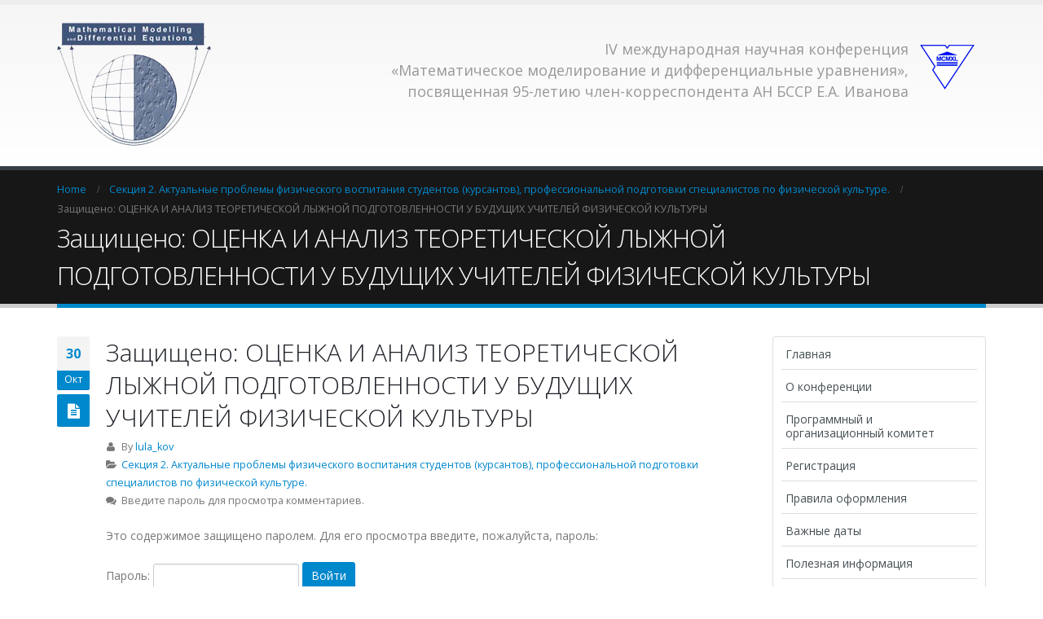

--- FILE ---
content_type: text/html; charset=UTF-8
request_url: https://mmdu.grsu.by/%D0%BE%D1%86%D0%B5%D0%BD%D0%BA%D0%B0-%D0%B8-%D0%B0%D0%BD%D0%B0%D0%BB%D0%B8%D0%B7-%D1%82%D0%B5%D0%BE%D1%80%D0%B5%D1%82%D0%B8%D1%87%D0%B5%D1%81%D0%BA%D0%BE%D0%B9-%D0%BB%D1%8B%D0%B6%D0%BD%D0%BE%D0%B9/
body_size: 19695
content:
<!DOCTYPE html>
<html lang="ru-RU">
<head>
    <!-- Global site tag (gtag.js) - Google Analytics -->
<script async src="https://www.googletagmanager.com/gtag/js?id=UA-139352545-1"></script>
<script>
  window.dataLayer = window.dataLayer || [];
  function gtag(){dataLayer.push(arguments);}
  gtag('js', new Date());

  gtag('config', 'UA-139352545-1');
</script>

    <!-- Yandex.Metrika counter -->
<script type="text/javascript" >
   (function(m,e,t,r,i,k,a){m[i]=m[i]||function(){(m[i].a=m[i].a||[]).push(arguments)};
   m[i].l=1*new Date();k=e.createElement(t),a=e.getElementsByTagName(t)[0],k.async=1,k.src=r,a.parentNode.insertBefore(k,a)})
   (window, document, "script", "https://mc.yandex.ru/metrika/tag.js", "ym");

   ym(53497213, "init", {
        clickmap:true,
        trackLinks:true,
        accurateTrackBounce:true,
        webvisor:true
   });
</script>
<noscript><div><img src="https://mc.yandex.ru/watch/53497213" style="position:absolute; left:-9999px;" alt="" /></div></noscript>
<!-- /Yandex.Metrika counter -->

    <meta charset="utf-8">
    <!--[if IE]><meta http-equiv='X-UA-Compatible' content='IE=edge,chrome=1'><![endif]-->
    <meta name="viewport" content="width=device-width, initial-scale=1.0, minimum-scale=1.0">
    <link rel="profile" href="http://gmpg.org/xfn/11" />
    <link rel="pingback" href="https://mmdu.grsu.by/xmlrpc.php" />

        <link rel="shortcut icon" href="//mmdu.grsu.by/wp-content/themes/portot/images/logo/favicon.ico" type="image/x-icon" />
    <link rel="apple-touch-icon" href="//mmdu.grsu.by/wp-content/themes/portot/images/logo/apple-touch-icon.png">
    <link rel="apple-touch-icon" sizes="120x120" href="//mmdu.grsu.by/wp-content/themes/portot/images/logo/apple-touch-icon_120x120.png">
    <link rel="apple-touch-icon" sizes="76x76" href="//mmdu.grsu.by/wp-content/themes/portot/images/logo/apple-touch-icon_76x76.png">
    <link rel="apple-touch-icon" sizes="152x152" href="//mmdu.grsu.by/wp-content/themes/portot/images/logo/apple-touch-icon_152x152.png">

<title>ОЦЕНКА И АНАЛИЗ ТЕОРЕТИЧЕСКОЙ ЛЫЖНОЙ ПОДГОТОВЛЕННОСТИ У БУДУЩИХ УЧИТЕЛЕЙ ФИЗИЧЕСКОЙ КУЛЬТУРЫ &#8212; IV международная научная конференция «Математическое моделирование и дифференциальные уравнения», посвященная 95-летию член-корреспондента АН БССР Е.А. Иванова</title>
<style rel="stylesheet" property="stylesheet" type="text/css">.ms-loading-container .ms-loading, .ms-slide .ms-slide-loading { background-image: none !important; background-color: transparent !important; box-shadow: none !important; } #header .logo { max-width: 170px; } @media (min-width: 1200px) { #header .logo { max-width: 250px; } } @media (max-width: 991px) { #header .logo { max-width: 110px; } } @media (max-width: 767px) { #header .logo { max-width: 110px; } } #header.sticky-header .logo { max-width: 100px; }</style><link rel='dns-prefetch' href='//fonts.googleapis.com' />
<link rel='dns-prefetch' href='//s.w.org' />
<link rel="alternate" type="application/rss+xml" title="IV международная научная конференция «Математическое моделирование и дифференциальные уравнения», посвященная 95-летию член-корреспондента АН БССР Е.А. Иванова &raquo; Лента" href="https://mmdu.grsu.by/feed/" />
<link rel="alternate" type="application/rss+xml" title="IV международная научная конференция «Математическое моделирование и дифференциальные уравнения», посвященная 95-летию член-корреспондента АН БССР Е.А. Иванова &raquo; Лента комментариев" href="https://mmdu.grsu.by/comments/feed/" />
<link rel="alternate" type="application/rss+xml" title="IV международная научная конференция «Математическое моделирование и дифференциальные уравнения», посвященная 95-летию член-корреспондента АН БССР Е.А. Иванова &raquo; Лента комментариев к &laquo;Защищено: ОЦЕНКА И АНАЛИЗ ТЕОРЕТИЧЕСКОЙ ЛЫЖНОЙ ПОДГОТОВЛЕННОСТИ У БУДУЩИХ УЧИТЕЛЕЙ ФИЗИЧЕСКОЙ КУЛЬТУРЫ&raquo;" href="https://mmdu.grsu.by/%d0%be%d1%86%d0%b5%d0%bd%d0%ba%d0%b0-%d0%b8-%d0%b0%d0%bd%d0%b0%d0%bb%d0%b8%d0%b7-%d1%82%d0%b5%d0%be%d1%80%d0%b5%d1%82%d0%b8%d1%87%d0%b5%d1%81%d0%ba%d0%be%d0%b9-%d0%bb%d1%8b%d0%b6%d0%bd%d0%be%d0%b9/feed/" />
		<script type="text/javascript">
			window._wpemojiSettings = {"baseUrl":"https:\/\/s.w.org\/images\/core\/emoji\/13.0.0\/72x72\/","ext":".png","svgUrl":"https:\/\/s.w.org\/images\/core\/emoji\/13.0.0\/svg\/","svgExt":".svg","source":{"concatemoji":"https:\/\/mmdu.grsu.by\/wp-includes\/js\/wp-emoji-release.min.js?ver=dd4aad5d95eef17209960162059ae22c"}};
			!function(e,a,t){var n,r,o,i=a.createElement("canvas"),p=i.getContext&&i.getContext("2d");function s(e,t){var a=String.fromCharCode;p.clearRect(0,0,i.width,i.height),p.fillText(a.apply(this,e),0,0);e=i.toDataURL();return p.clearRect(0,0,i.width,i.height),p.fillText(a.apply(this,t),0,0),e===i.toDataURL()}function c(e){var t=a.createElement("script");t.src=e,t.defer=t.type="text/javascript",a.getElementsByTagName("head")[0].appendChild(t)}for(o=Array("flag","emoji"),t.supports={everything:!0,everythingExceptFlag:!0},r=0;r<o.length;r++)t.supports[o[r]]=function(e){if(!p||!p.fillText)return!1;switch(p.textBaseline="top",p.font="600 32px Arial",e){case"flag":return s([127987,65039,8205,9895,65039],[127987,65039,8203,9895,65039])?!1:!s([55356,56826,55356,56819],[55356,56826,8203,55356,56819])&&!s([55356,57332,56128,56423,56128,56418,56128,56421,56128,56430,56128,56423,56128,56447],[55356,57332,8203,56128,56423,8203,56128,56418,8203,56128,56421,8203,56128,56430,8203,56128,56423,8203,56128,56447]);case"emoji":return!s([55357,56424,8205,55356,57212],[55357,56424,8203,55356,57212])}return!1}(o[r]),t.supports.everything=t.supports.everything&&t.supports[o[r]],"flag"!==o[r]&&(t.supports.everythingExceptFlag=t.supports.everythingExceptFlag&&t.supports[o[r]]);t.supports.everythingExceptFlag=t.supports.everythingExceptFlag&&!t.supports.flag,t.DOMReady=!1,t.readyCallback=function(){t.DOMReady=!0},t.supports.everything||(n=function(){t.readyCallback()},a.addEventListener?(a.addEventListener("DOMContentLoaded",n,!1),e.addEventListener("load",n,!1)):(e.attachEvent("onload",n),a.attachEvent("onreadystatechange",function(){"complete"===a.readyState&&t.readyCallback()})),(n=t.source||{}).concatemoji?c(n.concatemoji):n.wpemoji&&n.twemoji&&(c(n.twemoji),c(n.wpemoji)))}(window,document,window._wpemojiSettings);
		</script>
		<style type="text/css">
img.wp-smiley,
img.emoji {
	display: inline !important;
	border: none !important;
	box-shadow: none !important;
	height: 1em !important;
	width: 1em !important;
	margin: 0 .07em !important;
	vertical-align: -0.1em !important;
	background: none !important;
	padding: 0 !important;
}
</style>
	<link rel='stylesheet' id='wp-block-library-css'  href='https://mmdu.grsu.by/wp-includes/css/dist/block-library/style.min.css?ver=dd4aad5d95eef17209960162059ae22c' type='text/css' media='all' />
<link rel='stylesheet' id='contact-form-7-css'  href='https://mmdu.grsu.by/wp-content/plugins/contact-form-7/includes/css/styles.css?ver=5.4.2' type='text/css' media='all' />
<link rel='stylesheet' id='porto-bootstrap-css'  href='https://mmdu.grsu.by/wp-content/themes/portot/css/bootstrap_1.css?ver=dd4aad5d95eef17209960162059ae22c' type='text/css' media='all' />
<link rel='stylesheet' id='porto-plugins-css'  href='https://mmdu.grsu.by/wp-content/themes/portot/css/plugins.css?ver=dd4aad5d95eef17209960162059ae22c' type='text/css' media='all' />
<link rel='stylesheet' id='porto-google-fonts-css'  href='//fonts.googleapis.com/css?family=Open+Sans%3A200%2C300%2C400%2C700%2C800%2C600%7CShadows+Into+Light%3A200%2C300%2C400%2C700%2C800%2C600%7C&#038;subset=cyrillic%2Ccyrillic-ext%2Cgreek%2Cgreek-ext%2Ckhmer%2Clatin%2Clatin-ext%2Cvietnamese%2Ccyrillic%2Ccyrillic-ext%2Cgreek%2Cgreek-ext%2Ckhmer%2Clatin%2Clatin-ext%2Cvietnamese&#038;ver=dd4aad5d95eef17209960162059ae22c' type='text/css' media='all' />
<link rel='stylesheet' id='porto-theme-css'  href='https://mmdu.grsu.by/wp-content/themes/portot/css/theme.css?ver=dd4aad5d95eef17209960162059ae22c' type='text/css' media='all' />
<style id='porto-dynamic-style-inline-css' type='text/css'>
.owl-carousel .owl-nav [class*='owl-'],.scrollbar-rail > .scroll-element .scroll-bar,.scrollbar-chrome > .scroll-element .scroll-bar { border-radius: 3px; }.resp-vtabs .resp-tabs-container,.fancybox-skin { border-radius: 4px; }.scrollbar-inner > .scroll-element .scroll-element_outer, .scrollbar-inner > .scroll-element .scroll-element_track, .scrollbar-inner > .scroll-element .scroll-bar,.scrollbar-outer > .scroll-element .scroll-element_outer, .scrollbar-outer > .scroll-element .scroll-element_track, .scrollbar-outer > .scroll-element .scroll-bar { border-radius: 8px; }.scrollbar-macosx > .scroll-element .scroll-bar,.scrollbar-dynamic > .scroll-element .scroll-bar { border-radius: 7px; }.scrollbar-light > .scroll-element .scroll-element_outer,.scrollbar-light > .scroll-element .scroll-element_size,.scrollbar-light > .scroll-element .scroll-bar { border-radius: 10px; }.scrollbar-dynamic > .scroll-element .scroll-element_outer,.scrollbar-dynamic > .scroll-element .scroll-element_size { border-radius: 12px; }.scrollbar-dynamic > .scroll-element:hover .scroll-element_outer .scroll-bar,.scrollbar-dynamic > .scroll-element.scroll-draggable .scroll-element_outer .scroll-bar { border-radius: 6px; }@media (min-width:992px) {#header.header-corporate .header-main .container .header-right .searchform-popup { margin-right: 0; }}@media (min-width: 768px) {#header.header-corporate .searchform { box-shadow: 0 1px 1px rgba(0, 0, 0, 0.075) inset; width: auto; }#header.header-corporate .searchform select, #header.header-corporate .searchform button { height: 34px; line-height: 34px; }#header.header-corporate .searchform .selectric .label { height: 34px; line-height: 36px; }#header.header-corporate .searchform input { height: 34px; border: none; padding: 6px 12px; width: 140px; }#header.header-corporate .searchform select { border-left: 1px solid #ccc; padding-left: 8px; margin-right: -3px; font-size: 13px; }#header.header-corporate .searchform .selectric { border-left: 1px solid #ccc; }#header.header-corporate .searchform .selectric .label { padding-left: 8px; margin-right: -3px; }#header.header-corporate .searchform button { padding: 0 12px; }}#header.header-corporate .share-links { margin-top: 0; margin-bottom: 0; }#header.header-corporate .share-links a { width: 30px; height: 30px; border-radius: 30px; margin: 0 2px; overflow: hidden; box-shadow: 0 2px 2px 0 rgba(0, 0, 0, 0.3); -webkit-transition: all 0.2s ease 0s; -moz-transition: all 0.2s ease 0s; transition: all 0.2s ease 0s; font-size: 14px; color: #333; background-color: #fff; }#header.header-corporate .share-links a:hover { color: #fff; }#header.header-10 .header-right-bottom { margin-top: 10px; }@media (max-width: 991px) {#header.header-10 .header-right-bottom { margin-top: 0; }}@media (max-width: 767px) {#header.header-10 .share-links { display: none; }}@media (min-width: 992px) {#header.header-10 .header-main .container .header-left, #header.header-10 .header-main .container .header-center, #header.header-10 .header-main .container .header-right { padding-top: 15px; padding-bottom: 15px; }#header.header-10 .header-main.sticky .header-right-top { display: none; }#header.header-10 .header-main.sticky .container .header-right-bottom { margin-top: 0; }#header.header-10 .header-main.sticky .container .header-left, #header.header-10 .header-main.sticky .container .header-center, #header.header-10 .header-main.sticky .container .header-right { padding-top: 0; padding-bottom: 0; }#header.header-10 .header-contact { margin: 0 0 4px; }#header.header-10 .searchform { margin-bottom: 4px; margin-left: 15px; }#header.header-10 #mini-cart { margin: 0 0 0 15px; }}#footer .logo { margin-right: 25px; }#footer .footer-bottom .footer-left .widget { margin-right: 20px; }#footer .footer-bottom .footer-right .widget { margin-left: 20px; }@media (min-width: 992px) {body.boxed.body-side { padding-left: 286px; padding-right: 30px; }body.boxed.body-side.modal-open { padding-left: 286px !important; padding-right: 30px !important; }body.boxed.body-side .page-wrapper.side-nav .container { padding-left: 30px; padding-right: 30px; }body.boxed.body-side .page-wrapper.side-nav .page-top.fixed-pos { left: 286px; right: 30px; }}@media (min-width: 992px) {#header.header-corporate .header-main .container .header-right { padding-left: 30px; }}@media (min-width: 768px) {#header-boxed #header.sticky-header .header-main.sticky { max-width: 750px; }}@media (min-width: 992px) {#header-boxed #header.sticky-header .header-main.sticky,#header-boxed #header.sticky-header .main-menu-wrap { max-width: 990px; }}.mega-menu .wide .popup > .inner > ul.sub-menu > li.menu-item,.sidebar-menu .wide .popup > .inner > ul.sub-menu > li.menu-item { padding-left: 15px; padding-right: 15px; }.page-top .sort-source { right: 15px; }.post-carousel .post-item,.post-item-small { margin: 0 15px; }.owl-carousel.show-nav-hover .owl-nav .owl-prev { left: -20px; }.owl-carousel.show-nav-hover .owl-nav .owl-next { right: -20px; }.owl-carousel.show-nav-title.post-carousel .owl-nav,.owl-carousel.show-nav-title.portfolio-carousel .owl-nav,.owl-carousel.show-nav-title.member-carousel .owl-nav,.owl-carousel.show-nav-title.product-carousel .owl-nav { right: 15px; }.featured-box .box-content { padding: 30px 30px 10px 30px; border-top-color: #dfdfdf; }@media (max-width: 767px) {.featured-box .box-content { padding: 25px 15px 5px 15px; }}.sticky-nav-wrapper { margin: 0 -15px; }.pricing-table { padding: 0 15px; }.vc_row.section,.vc_row.section.section-with-divider,.vc_row.section.section-with-divider-footer { margin-left: -15px; margin-right: -15px; }.col-half-section { padding-left: 15px; padding-right: 15px; max-width: 570px; }@media (min-width: 992px) and (max-width: 1199px) {.col-half-section { max-width: 468px; }}@media (max-width: 767px) {.col-half-section { max-width: 510px; }}.porto-map-section { margin-left: -15px; margin-right: -15px; }#main.main-boxed .porto-map-section .map-content { padding-left: 30px; padding-right: 30px; }.porto-preview-image,.porto-image-frame { margin-bottom: 30px; }@media (min-width: 1200px) {.porto-diamonds > li:nth-child(3) { margin-right: 8px; }.porto-diamonds > li:nth-child(4) { right: 153px; top: 10px; position: absolute; }.porto-diamonds > li:nth-child(5) { margin-left: 500px; margin-top: -68px; }.porto-diamonds > li:nth-child(6) { position: absolute; margin: -7px 0 0 -30px; }.porto-diamonds > li:nth-child(7) { position: absolute; margin: 92px 0 0 -128px; }.porto-diamonds .diamond-sm,.porto-diamonds .diamond-sm .content { height: 123px; width: 123px; }.porto-diamonds .diamond-sm .content img { max-width: 195px; }}@media (max-width: 1199px) {.csstransforms3d .porto-diamonds,.porto-diamonds { padding-left: 0; max-width: 935px; }.porto-diamonds > li:nth-child(2n+2) { margin-right: 0; margin-bottom: 130px; }.porto-diamonds > li:last-child { margin-bottom: 50px; margin-right: 36px; margin-top: -100px; padding-left: 35px; }}body.boxed #revolutionSliderCarouselContainer,#main.main-boxed #revolutionSliderCarouselContainer,.mfp-content .ajax-container #revolutionSliderCarouselContainer { margin-left: -30px; margin-right: -30px; }@media (max-width: 767px) {body.boxed #revolutionSliderCarouselContainer,#main.main-boxed #revolutionSliderCarouselContainer,.mfp-content .ajax-container #revolutionSliderCarouselContainer { margin-left: -15px; margin-right: -15px; }}.toggle > .toggle-content { padding-left: 20px; }.vc_row.wpb_row.vc_row-no-padding .vc_column_container.section { padding-left: 30px; padding-right: 30px; }@media (max-width: 767px) {.vc_row.wpb_row.vc_row-no-padding .vc_column_container.section { padding-left: 15px; padding-right: 15px; }}body.vc_row { margin-left: -15px; margin-right: -15px; }body.boxed .porto-container.container,#main.main-boxed .porto-container.container { margin-left: -15px; margin-right: -15px; }@media (min-width: 768px) {body.boxed .ult-vc-hide-row,#main.main-boxed .ult-vc-hide-row { max-width: 750px; }body.boxed .ult-vc-hide-row.section,#main.main-boxed .ult-vc-hide-row.section { padding-left: 15px; padding-right: 15px; }}@media (min-width: 992px) {body.boxed .ult-vc-hide-row,#main.main-boxed .ult-vc-hide-row { max-width: 990px; }}body.boxed .vc_row[data-vc-stretch-content].section,#main.main-boxed .vc_row[data-vc-stretch-content].section { padding-left: 15px; padding-right: 15px; }@media (min-width: 768px) {body.boxed .vc_row[data-vc-stretch-content],#main.main-boxed .vc_row[data-vc-stretch-content] { margin-left: -30px !important; margin-right: -30px !important; max-width: 750px; }}@media (min-width: 992px) {body.boxed .vc_row[data-vc-stretch-content],#main.main-boxed .vc_row[data-vc-stretch-content] { max-width: 990px; }}body.boxed #main.wide .vc_row[data-vc-stretch-content] .porto-wrap-container { padding-left: 30px; padding-right: 30px; }@media (max-width: 767px) {body.boxed #main.wide .vc_row[data-vc-stretch-content] .porto-wrap-container { padding-left: 15px; padding-right: 15px; }}body.boxed #main.wide .container .vc_row { margin-left: -30px; margin-right: -30px; padding-left: 30px; padding-right: 30px; }@media (max-width: 767px) {body.boxed #main.wide .container .vc_row { margin-left: -15px; margin-right: -15px; padding-left: 15px; padding-right: 15px; }}body.boxed #main.wide .container .vc_row .vc_row { margin-left: -15px; margin-right: -15px; }@media (min-width: 768px) {body.boxed #header.sticky-header .header-main.sticky { max-width: 750px; }}@media (min-width: 992px) {body.boxed #header.sticky-header .header-main.sticky,body.boxed #header.sticky-header .main-menu-wrap { max-width: 990px; }}body.wide .container:not(.inner-container) { padding-left: 30px; padding-right: 30px; }#main.wide .container .vc_row,#main.wide > .container > .row { margin-left: -15px; margin-right: -15px; }.member-row { margin: 0 -15px; }.member-row .member { padding: 0 15px; margin-bottom: 30px; }.member-carousel .member-item { margin-left: 15px; margin-right: 15px; }body .menu-ads-container { margin-left: -35px; margin-right: -35px; }body .ads-container-blue,body.boxed .ads-container-full,#main.main-boxed .ads-container-full,body.boxed #main.wide .ads-container-full { margin-left: -30px !important; margin-right: -30px !important; }@media (max-width: 767px) {body.boxed .ads-container-full,#main.main-boxed .ads-container-full,body.boxed #main.wide .ads-container-full { margin-left: -15px !important; margin-right: -15px !important; }}.popup-inline-content hr.solid,.mfp-content .ajax-container hr.solid,body.boxed .portfolio .portfolio-image.wide,body.boxed .portfolio hr.solid,body.boxed #portfolioAjaxBox .portfolio-image.wide,body.boxed #portfolioAjaxBox hr.solid,#main.main-boxed .portfolio .portfolio-image.wide,#main.main-boxed .portfolio hr.solid,#main.main-boxed #portfolioAjaxBox .portfolio-image.wide,#main.main-boxed #portfolioAjaxBox hr.solid,body.boxed .portfolio-row.full { margin-left: -30px; margin-right: -30px; }.popup-inline-content .portfolio-image.wide,.mfp-content .ajax-container .portfolio-image.wide { margin-left: -15px; margin-right: -15px; }@media (max-width: 767px) {.popup-inline-content .portfolio-image.wide,.mfp-content .ajax-container .portfolio-image.wide { margin-left: -7.5px; margin-right: -7.5px; }body.boxed .portfolio .portfolio-image.wide,body.boxed .portfolio hr.solid,body.boxed #portfolioAjaxBox .portfolio-image.wide,body.boxed #portfolioAjaxBox hr.solid,#main.main-boxed .portfolio .portfolio-image.wide,#main.main-boxed .portfolio hr.solid,#main.main-boxed #portfolioAjaxBox .portfolio-image.wide,#main.main-boxed #portfolioAjaxBox hr.solid,body.boxed .portfolio-row.full { margin-left: -15px; margin-right: -15px; }}.portfolio-carousel .portfolio-item { margin-left: 15px; margin-right: 15px; }.portfolio-row { margin-left: -15px; margin-right: -15px; }.portfolio-row .portfolio { padding-left: 15px; padding-right: 15px; margin-bottom: 30px; }.portfolio-modal .uvc-vc-full-width,body.boxed .portfolio-modal .uvc-vc-full-width,#main.main-boxed .portfolio-modal .uvc-vc-full-width,.portfolio-modal .vc_row[data-vc-full-width],body.boxed .portfolio-modal .vc_row[data-vc-full-width],#main.main-boxed .portfolio-modal .vc_row[data-vc-full-width],.portfolio-modal .ult-vc-hide-row,body.boxed .portfolio-modal .ult-vc-hide-row,#main.main-boxed .portfolio-modal .ult-vc-hide-row,.portfolio-modal .vc_row[data-vc-stretch-content],body.boxed .portfolio-modal .vc_row[data-vc-stretch-content],#main.main-boxed .portfolio-modal .vc_row[data-vc-stretch-content],.portfolio-ajax-modal .uvc-vc-full-width,body.boxed .portfolio-ajax-modal .uvc-vc-full-width,#main.main-boxed .portfolio-ajax-modal .uvc-vc-full-width,.portfolio-ajax-modal .vc_row[data-vc-full-width],body.boxed .portfolio-ajax-modal .vc_row[data-vc-full-width],#main.main-boxed .portfolio-ajax-modal .vc_row[data-vc-full-width],.portfolio-ajax-modal .ult-vc-hide-row,body.boxed .portfolio-ajax-modal .ult-vc-hide-row,#main.main-boxed .portfolio-ajax-modal .ult-vc-hide-row,.portfolio-ajax-modal .vc_row[data-vc-stretch-content],body.boxed .portfolio-ajax-modal .vc_row[data-vc-stretch-content],#main.main-boxed .portfolio-ajax-modal .vc_row[data-vc-stretch-content] { padding-left: 30px !important; padding-right: 30px !important; }@media (max-width: 767px) {.portfolio-modal .uvc-vc-full-width,body.boxed .portfolio-modal .uvc-vc-full-width,#main.main-boxed .portfolio-modal .uvc-vc-full-width,.portfolio-modal .vc_row[data-vc-full-width],body.boxed .portfolio-modal .vc_row[data-vc-full-width],#main.main-boxed .portfolio-modal .vc_row[data-vc-full-width],.portfolio-modal .ult-vc-hide-row,body.boxed .portfolio-modal .ult-vc-hide-row,#main.main-boxed .portfolio-modal .ult-vc-hide-row,.portfolio-modal .vc_row[data-vc-stretch-content],body.boxed .portfolio-modal .vc_row[data-vc-stretch-content],#main.main-boxed .portfolio-modal .vc_row[data-vc-stretch-content],.portfolio-ajax-modal .uvc-vc-full-width,body.boxed .portfolio-ajax-modal .uvc-vc-full-width,#main.main-boxed .portfolio-ajax-modal .uvc-vc-full-width,.portfolio-ajax-modal .vc_row[data-vc-full-width],body.boxed .portfolio-ajax-modal .vc_row[data-vc-full-width],#main.main-boxed .portfolio-ajax-modal .vc_row[data-vc-full-width],.portfolio-ajax-modal .ult-vc-hide-row,body.boxed .portfolio-ajax-modal .ult-vc-hide-row,#main.main-boxed .portfolio-ajax-modal .ult-vc-hide-row,.portfolio-ajax-modal .vc_row[data-vc-stretch-content],body.boxed .portfolio-ajax-modal .vc_row[data-vc-stretch-content],#main.main-boxed .portfolio-ajax-modal .vc_row[data-vc-stretch-content] { padding-left: 15px !important; padding-right: 15px !important; }}.cross-sells .slider-wrapper .products .product { padding-left: 15px; padding-right: 15px; }.col2-set { margin-left: -15px; margin-right: -15px; }.col2-set .col-1, .col2-set .col-2 { padding-left: 15px; padding-right: 15px; }.product-carousel.owl-carousel .product { margin-left: 15px; margin-right: 15px; }@media (max-width: 1199px) {#header .header-top .currency-switcher > li.menu-item > a,#header .header-top .currency-switcher > li.menu-item > h5,#header .header-top .view-switcher > li.menu-item > a,#header .header-top .view-switcher > li.menu-item > h5,#header .header-top .top-links > li.menu-item > a,#header .header-top .top-links > li.menu-item > h5 { padding-top: 3px !important; padding-bottom: 3px !important; }#header .header-top .welcome-msg { line-height: 32px; }#header .searchform input { width: 318px; }#header .searchform.searchform-cats input { width: 190px; }#header .search-popup .searchform { width: 378px; }#header.search-md .search-popup .searchform { width: 348px; }#header.search-sm .search-popup .searchform { width: 298px; }#header .main-menu-wrap .menu-right .searchform-popup .searchform { width: 376px; }#header .main-menu-wrap .menu-right .searchform-popup .searchform input { width: 320px; }#header .main-menu-wrap .menu-right .searchform-popup .searchform.searchform-cats input { width: 190px; }#header.search-md .main-menu-wrap .menu-right .searchform-popup .searchform { width: 346px; }#header.search-md .main-menu-wrap .menu-right .searchform-popup .searchform input { width: 290px; }#header.search-md .main-menu-wrap .menu-right .searchform-popup .searchform.searchform-cats input { width: 160px; }#header.search-sm .main-menu-wrap .menu-right .searchform-popup .searchform { width: 296px; }#header.search-sm .main-menu-wrap .menu-right .searchform-popup .searchform input { width: 240px; }#header.search-sm .main-menu-wrap .menu-right .searchform-popup .searchform.searchform-cats input { width: 110px; }.mega-menu > li.menu-item > a,.mega-menu > li.menu-item > h5 { padding: 9px 9px 8px; }.widget_sidebar_menu .widget-title { font-size: 0.8571em; line-height: 13px; padding: 10px 15px; }.sidebar-menu > li.menu-item > a,.sidebar-menu > li.menu-item > h5 { font-size: 0.9286em; line-height: 17px; padding: 9px 5px; }.sidebar-menu .menu-custom-block a { font-size: 0.9286em; line-height: 16px; padding: 9px 5px; }.porto-links-block { font-size: 13px; }.porto-links-block .links-title { padding: 8px 12px 6px; }.porto-links-block li.porto-links-item > a,.porto-links-block li.porto-links-item > span { padding: 7px 5px; line-height: 19px; margin: 0 7px -1px; }body .sidebar-menu .menu-ads-container .vc_column_container .porto-sicon-box.left-icon { padding: 15px 0; }body .sidebar-menu .menu-ads-container .vc_column_container .left-icon .porto-sicon-left { display: block; }body .sidebar-menu .menu-ads-container .vc_column_container .left-icon .porto-sicon-left .porto-icon { font-size: 25px !important; margin-bottom: 10px; }body .sidebar-menu .menu-ads-container .vc_column_container .left-icon .porto-sicon-body { display: block; text-align: center; }}@media (min-width: 992px) and (max-width: 1199px) {#header .searchform { width: 368px; }#header.search-md .searchform { width: 338px; }#header.search-md .searchform input { width: 288px; }#header.search-md .searchform.searchform-cats { width: 160px; }#header.search-sm .searchform { width: 288px; }#header.search-sm .searchform input { width: 238px; }#header.search-sm .searchform.searchform-cats { width: 110px; }.member-row .member-col-6 { width: 20%; }.portfolio-row .portfolio-col-6 { width: 20%; }.portfolio-row .portfolio-col-6.w2 { width: 40%; }}@media (min-width: 768px) and (max-width: 1199px) {.column2 .member-row .member-col-4 { width: 33.33333333%; }.column2 .member-row .member-col-5,.column2 .member-row .member-col-6 { width: 25%; }.column2 .portfolio-row .portfolio-col-4 { width: 33.33333333%; }.column2 .portfolio-row .portfolio-col-4.w2 { width: 66.66666666%; }.column2 .portfolio-row .portfolio-col-5,.column2 .portfolio-row .portfolio-col-6 { width: 25%; }.column2 .portfolio-row .portfolio-col-5.w2,.column2 .portfolio-row .portfolio-col-6.w2 { width: 50%; }}.wcvashopswatchlabel { border-radius: 1px; }.accordion-menu .tip,#header .searchform .autocomplete-suggestion span.yith_wcas_result_on_sale,#header .searchform .autocomplete-suggestion span.yith_wcas_result_featured,#main-menu .menu-custom-block .tip,.mega-menu .tip,#nav-panel .menu-custom-block .tip,#side-nav-panel .menu-custom-block .tip,.sidebar-menu .tip,article.post .post-date .sticky,.post-item .post-date .sticky,article.post .post-date .format,.post-item .post-date .format,.thumb-info .thumb-info-type,.wcvaswatchinput.active .wcvashopswatchlabel { border-radius: 2px; }article.post .post-date .month,.post-item .post-date .month { border-radius: 0 0 2px 2px; }article.post .post-date .day,.post-item .post-date .day { border-radius: 2px 2px 0 0; }.pricing-table h3 { border-radius: 2px 2px 0 0; }.accordion-menu .arrow,#footer .thumbnail img,#footer .img-thumbnail img,.widget_sidebar_menu,.widget_sidebar_menu .widget-title .toggle,.pagination > a,.pagination > span,.page-links > a,.page-links > span,.accordion .card-header,.progress-bar-tooltip,input[type="email"],input[type="number"],input[type="password"],input[type="search"],input[type="tel"],input[type="text"],input[type="url"],input[type="color"],input[type="date"],input[type="datetime"],input[type="datetime-local"],input[type="month"],input[type="time"],input[type="week"],textarea,select,input[type="submit"],.thumb-info img,.toggle-simple .toggle > label:after,body .btn-sm,body .btn-group-sm > .btn,body .btn-xs,body .btn-group-xs > .btn,.widget .tagcloud a,.tm-collapse .tm-section-label,body .ads-container,body .ads-container-light,body .ads-container-blue,.chosen-container-single .chosen-single,.woocommerce-checkout .form-row .chosen-container-single .chosen-single,.select2-container .select2-choice,.product-nav .product-popup .product-image img,div.quantity .minus,div.quantity .plus,.gridlist-toggle > a,.wcvaswatchlabel,.widget_product_categories .widget-title .toggle,.widget_price_filter .widget-title .toggle,.widget_layered_nav .widget-title .toggle,.widget_layered_nav_filters .widget-title .toggle,.widget_rating_filter .widget-title .toggle,ul.product_list_widget li .product-image img,.widget ul.product_list_widget li .product-image img,.woocommerce-password-strength { border-radius: 3px; }.carousel-areas .porto-carousel-wrapper .slick-prev,.carousel-areas .porto-carousel-wrapper .slick-next { border-radius: 3px !important; }.widget_sidebar_menu .widget-title,.member-item.member-item-3 .thumb-info-wrapper img { border-radius: 3px 3px 0 0; }body .menu-ads-container { border-radius: 0 0 3px 3px; }body .newsletter-banner .widget_wysija_cont .wysija-submit { border-radius: 0 3px 3px 0; }@media (max-width: 767px) {body .newsletter-banner .widget_wysija_cont .wysija-submit { border-radius: 3px; }}#header .currency-switcher > li.menu-item > a,#header .currency-switcher > li.menu-item > h5,#header .view-switcher > li.menu-item > a,#header .view-switcher > li.menu-item > h5,#header .top-links > li.menu-item > a,#header .top-links > li.menu-item > h5,#header .searchform .autocomplete-suggestion img,#mini-cart.minicart-inline,#mini-cart .cart-popup .widget_shopping_cart_content,#header .mobile-toggle,.mega-menu li.menu-item > a > .thumb-info-preview .thumb-info-wrapper,.mega-menu li.menu-item > h5 > .thumb-info-preview .thumb-info-wrapper,.mega-menu > li.menu-item.active > a,.mega-menu > li.menu-item.active > h5,.mega-menu > li.menu-item:hover > a,.mega-menu > li.menu-item:hover > h5,.mega-menu .wide .popup,.mega-menu .wide .popup > .inner > ul.sub-menu > li.menu-item li.menu-item > a,.mega-menu .wide .popup > .inner > ul.sub-menu > li.menu-item li.menu-item > h5,.mega-menu .narrow .popup ul.sub-menu ul.sub-menu,#nav-panel .mobile-menu li > a,#nav-panel .mobile-menu li > h5,.sidebar-menu li.menu-item > a > .thumb-info-preview .thumb-info-wrapper,.sidebar-menu li.menu-item > h5 > .thumb-info-preview .thumb-info-wrapper,.sidebar-menu .wide .popup > .inner > ul.sub-menu > li.menu-item li.menu-item > a,.sidebar-menu .wide .popup > .inner > ul.sub-menu > li.menu-item li.menu-item > h5,#bbpress-forums div.bbp-forum-author img.avatar,#bbpress-forums div.bbp-topic-author img.avatar,#bbpress-forums div.bbp-reply-author img.avatar,div.bbp-template-notice,div.indicator-hint,.posts-grid .grid-box,.img-rounded, .rounded,.img-thumbnail,.img-thumbnail img,.img-thumbnail .inner,.page-wrapper .fdm-item-image,.share-links a,.tabs,.testimonial.testimonial-style-2 blockquote,.testimonial.testimonial-style-3 blockquote,.testimonial.testimonial-style-4 blockquote,.testimonial.testimonial-style-5 blockquote,.testimonial.testimonial-style-6 blockquote,.thumb-info,.thumb-info .thumb-info-wrapper,.thumb-info .thumb-info-wrapper:after,section.timeline .timeline-date,section.timeline .timeline-box,body .btn,body .btn-md,body .btn-group-md > .btn,div.wpb_single_image .vc_single_image-wrapper.vc_box_rounded,div.wpb_single_image .vc_single_image-wrapper.vc_box_shadow,div.wpb_single_image .vc_single_image-wrapper.vc_box_rounded img,div.wpb_single_image .vc_single_image-wrapper.vc_box_shadow img,div.wpb_single_image .vc_single_image-wrapper.vc_box_border,div.wpb_single_image .vc_single_image-wrapper.vc_box_outline,div.wpb_single_image .vc_single_image-wrapper.vc_box_shadow_border,div.wpb_single_image .vc_single_image-wrapper.vc_box_border img,div.wpb_single_image .vc_single_image-wrapper.vc_box_outline img,div.wpb_single_image .vc_single_image-wrapper.vc_box_shadow_border img,div.wpb_single_image .vc_single_image-wrapper.vc_box_shadow_3d img,div.wpb_single_image .porto-vc-zoom.porto-vc-zoom-hover-icon:before,div.wpb_single_image.vc_box_border,div.wpb_single_image.vc_box_outline,div.wpb_single_image.vc_box_shadow_border,div.wpb_single_image.vc_box_border img,div.wpb_single_image.vc_box_outline img,div.wpb_single_image.vc_box_shadow_border img,.flickr_badge_image,.wpb_content_element .flickr_badge_image,.tm-collapse,.tm-box,div.wpcf7-response-output,.success-message-container button { border-radius: 4px; }#header .currency-switcher > li.menu-item:hover > a,#header .currency-switcher > li.menu-item:hover > h5,#header .view-switcher > li.menu-item:hover > a,#header .view-switcher > li.menu-item:hover > h5,#header .top-links > li.menu-item:hover > a,#header .top-links > li.menu-item:hover > h5,.mega-menu > li.menu-item.has-sub:hover > a,.mega-menu > li.menu-item.has-sub:hover > h5,html #topcontrol,.tabs.tabs-bottom .tab-content,.member-item.member-item-3 .thumb-info,.member-item.member-item-3 .thumb-info-wrapper { border-radius: 4px 4px 0 0; }.mega-menu .wide .popup > .inner,.resp-tab-content,.tab-content { border-radius: 0 0 4px 4px; }.mega-menu .wide.pos-left .popup,.mega-menu .narrow.pos-left .popup > .inner > ul.sub-menu { border-radius: 0 4px 4px 4px; }.mega-menu .wide.pos-right .popup,.mega-menu .narrow.pos-right .popup > .inner > ul.sub-menu { border-radius: 4px 0 4px 4px; }.mega-menu .narrow .popup > .inner > ul.sub-menu { border-radius: 0 4px 4px 4px; }.owl-carousel.full-width .owl-nav .owl-prev,.owl-carousel.big-nav .owl-nav .owl-prev,.resp-vtabs .resp-tabs-container { border-radius: 0 4px 4px 0; }.owl-carousel.full-width .owl-nav .owl-next,.owl-carousel.big-nav .owl-nav .owl-next { border-radius: 4px 0 0 4px; }@media (min-width: 992px) {.header-wrapper.header-side-nav #header .searchform { border-radius: 5px; }.header-wrapper.header-side-nav #header .searchform input { border-radius: 5px 0 0 5px; }.header-wrapper.header-side-nav #header .searchform button { border-radius: 0 5px 5px 0; }}@media (max-width: 767px) {ul.comments ul.children > li .comment-body,ul.comments > li .comment-body { border-radius: 5px; }}ul.comments .comment-block,.pricing-table .plan,.tabs-navigation,.toggle > label,body.boxed .page-wrapper { border-radius: 5px; }.br-normal { border-radius: 5px !important; }.resp-tabs-list li,.nav-tabs li .nav-link,.tabs-navigation .nav-tabs > li:first-child .nav-link { border-radius: 5px 5px 0 0; }.tabs.tabs-bottom .nav-tabs li .nav-link,.tabs-navigation .nav-tabs > li:last-child .nav-link { border-radius: 0 0 5px 5px; }.tabs-left .tab-content { border-radius: 0 5px 5px 5px; }.tabs-left .nav-tabs > li:first-child .nav-link { border-radius: 5px 0 0 0; }.tabs-left .nav-tabs > li:last-child .nav-link { border-radius: 0 0 0 5px; }.tabs-right .tab-content { border-radius: 5px 0 5px 5px; }.tabs-right .nav-tabs > li:first-child .nav-link { border-radius: 0 5px 0 0; }.tabs-right .nav-tabs > li:last-child .nav-link { border-radius: 0 0 5px 0; }.resp-tabs-list li:first-child,.nav-tabs.nav-justified li:first-child .nav-link,.nav-tabs.nav-justified li:first-child .nav-link:hover { border-radius: 5px 0 0 0; }.nav-tabs.nav-justified li:last-child .nav-link,.nav-tabs.nav-justified li:last-child .nav-link:hover { border-radius: 0 5px 0 0; }.resp-tabs-list li:last-child,.tabs.tabs-bottom .nav.nav-tabs.nav-justified li:first-child .nav-link { border-radius: 0 0 0 5px; }.tabs.tabs-bottom .nav.nav-tabs.nav-justified li:last-child .nav-link { border-radius: 0 0 5px 0; }@media (max-width: 575px) {.tabs .nav.nav-tabs.nav-justified li:first-child .nav-link,.tabs .nav.nav-tabs.nav-justified li:first-child .nav-link:hover { border-radius: 5px 5px 0 0; }.tabs.tabs-bottom .nav.nav-tabs.nav-justified li:last-child .nav-link,.tabs.tabs-bottom .nav.nav-tabs.nav-justified li:last-child .nav-link:hover { border-radius: 0 0 5px 5px; }}#mini-cart .cart-popup,#main-menu .mega-menu,.sidebar-menu .narrow .popup ul.sub-menu,article .comment-respond input[type="submit"],.btn-3d,.carousel-areas,.stats-block.counter-with-border,.gmap-rounded,.gmap-rounded .porto_google_map,blockquote.with-borders,.tparrows,.testimonial.testimonial-style-4,body .cart-actions .button,body .checkout-button,body #place_order,body .btn-lg,body .btn-group-lg > .btn,body input.submit.btn-lg,body input.btn.btn-lg[type="submit"], body input.button.btn-lg[type="submit"],body .return-to-shop .button { border-radius: 6px; }#header .currency-switcher .narrow .popup > .inner > ul.sub-menu,#header .view-switcher .narrow .popup > .inner > ul.sub-menu,#header .top-links .narrow .popup > .inner > ul.sub-menu { border-radius: 0 0 6px 6px; }.mobile-sidebar .sidebar-toggle { border-radius: 0 6px 6px 0; }.sidebar-menu .wide .popup,.sidebar-menu .wide .popup > .inner,.sidebar-menu .narrow .popup > .inner > ul.sub-menu { border-radius: 0 6px 6px 6px; }.right-sidebar .sidebar-menu .wide .popup,.right-sidebar .sidebar-menu .wide .popup > .inner,.right-sidebar .sidebar-menu .narrow .popup > .inner > ul.sub-menu { border-radius: 6px 0 6px 6px; }.widget_sidebar_menu.closed .widget-title,.img-opacity-effect a img,#content .master-slider,#content-inner-top .master-slider,#content-inner-bottom .master-slider,#content .master-slider .ms-slide .ms-slide-bgcont,#content-inner-top .master-slider .ms-slide .ms-slide-bgcont,#content-inner-bottom .master-slider .ms-slide .ms-slide-bgcont,#content .master-slider .ms-slide .ms-slide-bgvideocont,#content-inner-top .master-slider .ms-slide .ms-slide-bgvideocont,#content-inner-bottom .master-slider .ms-slide .ms-slide-bgvideocont,#content .rev_slider_wrapper,#content-inner-top .rev_slider_wrapper,#content-inner-bottom .rev_slider_wrapper,#content .rev_slider_wrapper li.tp-revslider-slidesli,#content-inner-top .rev_slider_wrapper li.tp-revslider-slidesli,#content-inner-bottom .rev_slider_wrapper li.tp-revslider-slidesli,.porto-links-block { border-radius: 7px; }.sidebar-menu > li.menu-item:last-child:hover,.sidebar-menu .menu-custom-block a:last-child:hover { border-radius: 0 0 7px 7px; }.porto-links-block .links-title { border-radius: 7px 7px 0 0; }.sidebar-menu > li.menu-item:last-child.menu-item-has-children:hover { border-radius: 0 0 0 7px; }.right-sidebar .sidebar-menu > li.menu-item:last-child.menu-item-has-children:hover { border-radius: 0 0 7px 0; }.br-thick { border-radius: 7px !important; }.featured-box,.featured-box .box-content,.testimonial blockquote { border-radius: 8px; }.vc_progress_bar .vc_single_bar.progress,.progress,.vc_progress_bar .vc_single_bar.progress .vc_bar,.progress-bar { border-radius: 25px; }#header .searchform { border-radius: 20px; line-height: 40px; }#header .searchform input, #header .searchform select, #header .searchform button { height: 40px; }#header .searchform input { border-radius: 20px 0 0 20px; }#header .searchform button { border-radius: 0 20px 20px 0; }#header .searchform .autocomplete-suggestions { left: 15px; right: 15px; } #header .header-left.search-popup .searchform { top: -5px; }#header .header-left.search-popup .searchform:before { top: 9px; }@media (max-width: 991px) {#header .header-left .searchform { top: -5px; }#header .header-left .searchform:before { top: 9px; }#header .searchform { border-radius: 25px; }}#header .search-popup .searchform,#header .main-menu-wrap .menu-right .searchform-popup .searchform { border-radius: 25px; }ul.products li.product.show-outimage-q-onimage-alt .product-image .labels .onhot,ul.products li.product-category.show-outimage-q-onimage-alt .product-image .labels .onhotul.products li.product.show-outimage-q-onimage-alt .product-image .labels .onsaleul.products li.product-category.show-outimage-q-onimage-alt .product-image .labels .onsale { border-radius: 20px; }#header .searchform select,#header .searchform .selectric .label,#header .main-menu-wrap .menu-right .searchform-popup .searchform select,#header .main-menu-wrap .menu-right .searchform-popup .searchform .selectric .label { padding: 0 15px 0 10px; }#header .searchform input,#header .main-menu-wrap .menu-right .searchform-popup .searchform input { padding: 0 15px 0 20px; }#header .searchform button,#header .main-menu-wrap .menu-right .searchform-popup .searchform button { padding: 0 16px 0 13px; }.mega-menu li.menu-item > a > .thumb-info-preview .thumb-info-wrapper,.mega-menu li.menu-item > h5 > .thumb-info-preview .thumb-info-wrapper,.sidebar-menu li.menu-item > a > .thumb-info-preview .thumb-info-wrapper,.sidebar-menu li.menu-item > h5 > .thumb-info-preview .thumb-info-wrapper,.page-wrapper .fdm-item-image,.thumb-info-side-image .thumb-info-side-image-wrapper,.flickr_badge_image,.wpb_content_element .flickr_badge_image { padding: 4px; }.img-thumbnail .zoom { right: 8px; bottom: 8px; }.thumb-info .thumb-info-wrapper { margin: 4px; }.thumb-info .thumb-info-wrapper:after { bottom: -4px; top: -4px; left: -4px; right: -4px; }.flickr_badge_image,.wpb_content_element .flickr_badge_image { border: 1px solid #ddd; }.owl-carousel .img-thumbnail { max-width: 99.5%; }.dir-arrow { background: transparent url(https://mmdu.grsu.by/wp-content/themes/portot/images/arrows.png) no-repeat 0 0; }.dir-arrow.arrow-light { background: transparent url(https://mmdu.grsu.by/wp-content/themes/portot/images/arrows-dark.png) no-repeat 0 0; }hr, .divider { background-image:- webkit-linear-gradient(left, transparent, rgba(0, 0, 0, 0.15), transparent); background-image:linear-gradient(to right, transparent, rgba(0, 0, 0, 0.15), transparent); }hr.light { background-image:- webkit-linear-gradient(left, transparent, rgba(255, 255, 255, 0.15), transparent); background-image:linear-gradient(to right, transparent, rgba(255, 255, 255, 0.15), transparent); }.porto-concept { background: transparent url(https://mmdu.grsu.by/wp-content/themes/portot/images/concept.png) no-repeat center 0; }.porto-concept .process-image { background: transparent url(https://mmdu.grsu.by/wp-content/themes/portot/images/concept-item.png) no-repeat 0 0; }.porto-concept .project-image { background: transparent url(https://mmdu.grsu.by/wp-content/themes/portot/images/concept-item.png) no-repeat 100% 0; }.porto-concept .sun { background: transparent url(https://mmdu.grsu.by/wp-content/themes/portot/images/concept-icons.png) no-repeat 0 0; }.porto-concept .cloud { background: transparent url(https://mmdu.grsu.by/wp-content/themes/portot/images/concept-icons.png) no-repeat 100% 0; }.porto-map-section { background: transparent url(https://mmdu.grsu.by/wp-content/themes/portot/images/map.png) center 0 no-repeat; }.slider-title .line { background-image:- webkit-linear-gradient(left, rgba(0, 0, 0, 0.15), rgba(0, 0, 0, 0.15) 70%, rgba(0, 0, 0, 0) 100%); background-image: linear-gradient(to right, rgba(0, 0, 0, 0.15), rgba(0, 0, 0, 0.15) 70%, rgba(0, 0, 0, 0) 100%); }.vc_separator .vc_sep_holder.vc_sep_holder_l .vc_sep_line { background-image:- webkit-linear-gradient(left, transparent, rgba(0, 0, 0, 0.15));background-image:linear-gradient(to right, transparent, rgba(0, 0, 0, 0.15)); }.vc_separator .vc_sep_holder.vc_sep_holder_r .vc_sep_line { background-image:- webkit-linear-gradient(right, transparent, rgba(0, 0, 0, 0.15));background-image:linear-gradient(to left, transparent, rgba(0, 0, 0, 0.15)); }.porto-history .thumb { background: transparent url(https://mmdu.grsu.by/wp-content/themes/portot/images/history-thumb.png) no-repeat 0 0; }#header.sticky-header .header-main.sticky,#header.sticky-header .main-menu-wrap,.fixed-header #header.sticky-header .main-menu-wrap { box-shadow: 0 1px 0 0 rgba(0, 0, 0, 0.1); }#mini-cart .cart-popup .widget_shopping_cart_content { background: #fff; }.mega-menu li.menu-item > a > .thumb-info-preview .thumb-info-wrapper,.mega-menu li.menu-item > h5 > .thumb-info-preview .thumb-info-wrapper,.sidebar-menu li.menu-item > a > .thumb-info-preview .thumb-info-wrapper,.sidebar-menu li.menu-item > h5 > .thumb-info-preview .thumb-info-wrapper { background: #fff; }.mega-menu .wide .popup > .inner,.sidebar-menu .wide .popup > .inner { background: #fff; }.mega-menu .wide .popup > .inner > ul.sub-menu > li.menu-item > a,.mega-menu .wide .popup > .inner > ul.sub-menu > li.menu-item > h5,.sidebar-menu .wide .popup > .inner > ul.sub-menu > li.menu-item > a,.sidebar-menu .wide .popup > .inner > ul.sub-menu > li.menu-item > h5 { color: #333; }.mega-menu .wide .popup > .inner > ul.sub-menu > li.menu-item li.menu-item > a:hover,.mega-menu .wide .popup > .inner > ul.sub-menu > li.menu-item li.menu-item > h5:hover { background: #f4f4f4; }.mobile-sidebar,.mobile-sidebar .sidebar-toggle { background: #fff; }.widget_sidebar_menu .widget-title .toggle { color: #ccc; background: #fff; border: 1px solid ccc; }.sidebar-menu > li.menu-item > a,.sidebar-menu > li.menu-item > h5,.sidebar-menu .menu-custom-block a { border-top: 1px solid #ddd; }.blog-posts article { border-bottom: 1px solid #ddd; }.posts-grid .grid-box { border: 1px solid #e5e5e5; background: #fff; }article.post .post-date .day,.post-item .post-date .day,ul.comments .comment-block { background: #f4f4f4; }.post-item-small { border-top: 1px solid #ececec; }.post-block,.post-share,article.post .comment-respond,article.portfolio .comment-respond { border-top: 1px solid #ddd; }ul.comments .comment-arrow { border-right: 15px solid #f4f4f4; }@media (max-width: 767px) {ul.comments ul.children { border-left: 8px solid #ddd; }}.vc_progress_bar .vc_single_bar.progress,.progress { background: #fafafa; }.btn-default { color: #666; }input[type="submit"].btn-default { color: #333; }.btn-default.btn:hover { color: #333; }.owl-carousel.top-border { border-top: 1px solid #dbdbdb; }.slick-slider .slick-dots li i { color: #d6d6d6; }.porto-ajax-loading:after { background-color: #fff; }hr.solid,.divider.divider-solid,.vc_separator .vc_sep_holder.vc_sep_holder_l .vc_sep_line.solid,.vc_separator .vc_sep_holder.vc_sep_holder_r .vc_sep_line.solid { background: rgba(0, 0, 0, 0.15); }.divider i { background: #fff; }.divider.divider-style-2 i { background: #f4f4f4; }.divider.divider-style-3 i,.divider.divider-style-4 i { border: 1px solid #cecece; }.divider.divider-style-4 i:after { border: 3px solid #f4f4f4; }.divider.divider-small hr { background: #555; }.divider.divider-small.divider-light hr { background: #ddd; }hr.dashed:after,.divider.dashed:after,.vc_separator .vc_sep_holder.vc_sep_holder_l .vc_sep_line.dashed:after,.vc_separator .vc_sep_holder.vc_sep_holder_r .vc_sep_line.dashed:after { border: 1px dashed rgba(0, 0, 0, 0.15); }.stats-block.counter-with-border,blockquote.with-borders,.vc_general.vc_cta3.vc_cta3-style-custom { border-top: 1px solid #dfdfdf; border-bottom: 1px solid #dfdfdf; border-left: 1px solid #ececec; border-right: 1px solid #ececec; }.featured-box { background: #f5f5f5; border-bottom: 1px solid #dfdfdf; border-left: 1px solid #ececec; border-right: 1px solid #ececec; }.featured-box { background:- webkit-linear-gradient(top, #fff 1%, #f9f9f9 98%) repeat scroll 0 0 #f5f5f5;background:linear-gradient(to bottom, #fff 1%, #f9f9f9 98%) repeat scroll 0 0 #f5f5f5; }.resp-tab-content { border: 1px solid #eee; }.featured-boxes-style-6 .featured-box .icon-featured,.feature-box.feature-box-style-6 .feature-box-icon,.aio-icon-component.featured-icon .aio-icon { border: 1px solid #cecece; }.featured-boxes-style-6 .featured-box .icon-featured:after { border: 5px solid #f4f4f4; }.featured-boxes-flat .featured-box .box-content,.featured-boxes-style-8 .featured-box .icon-featured { background: #fff; }.featured-boxes-style-3 .featured-box .icon-featured,body #wp-link-wrap { background: #fff; }.featured-boxes-style-5 .featured-box .box-content h4,.featured-boxes-style-6 .featured-box .box-content h4,.featured-boxes-style-7 .featured-box .box-content h4 { color: #2f353f; }.featured-boxes-style-5 .featured-box .icon-featured,.featured-boxes-style-6 .featured-box .icon-featured,.featured-boxes-style-7 .featured-box .icon-featured { background: #fff; border: 1px solid #dfdfdf; }.featured-box-effect-1 .icon-featured:after { box-shadow: 0 0 0 3px #fff; }.feature-box.feature-box-style-2 h4,.feature-box.feature-box-style-3 h4,.feature-box.feature-box-style-4 h4 { color: #1d2127; }.feature-box.feature-box-style-6 .feature-box-icon:after,.aio-icon-component.featured-icon .aio-icon:after { border: 3px solid #f4f4f4; }input[type="email"],input[type="number"],input[type="password"],input[type="search"],input[type="tel"],input[type="text"],input[type="url"],input[type="color"],input[type="date"],input[type="datetime"],input[type="datetime-local"],input[type="month"],input[type="time"],input[type="week"],textarea,.form-control,select { background: #fff; color: #777; border-color: #ccc; }.form-control:focus { border-color: #ccc; }body #wp-link-wrap #link-modal-title { background: #fcfcfc; border-bottom: 1px solid #dfdfdf; }body #wp-link-wrap .submitbox { background: #fcfcfc; border-top: 1px solid #dfdfdf; }.heading.heading-bottom-border h1 { border-bottom: 5px solid #dbdbdb; padding-bottom: 10px; }.heading.heading-bottom-border h2,.heading.heading-bottom-border h3 { border-bottom: 2px solid #dbdbdb; padding-bottom: 10px; }.heading.heading-bottom-border h4,.heading.heading-bottom-border h5,.heading.heading-bottom-border h6 { border-bottom: 1px solid #dbdbdb; padding-bottom: 5px; }.heading.heading-bottom-double-border h1,.heading.heading-bottom-double-border h2,.heading.heading-bottom-double-border h3 { border-bottom: 3px double #dbdbdb; padding-bottom: 10px; }.heading.heading-bottom-double-border h4,.heading.heading-bottom-double-border h5,.heading.heading-bottom-double-border h6 { border-bottom: 3px double #dbdbdb; padding-bottom: 5px; }.heading.heading-middle-border:before { border-top: 1px solid #dbdbdb; }.heading.heading-middle-border h1,.heading.heading-middle-border h2,.heading.heading-middle-border h3,.heading.heading-middle-border h4,.heading.heading-middle-border h5,.heading.heading-middle-border h6,.dialog { background: #fff; }h1, h2, h3, h4, h5, h6 { color: #1d2127; }.popup-inline-content,.mfp-content .ajax-container,.loading-overlay { background: #fff; }.fontawesome-icon-list > div,.sample-icon-list > div { color: #222; }.content-grid .content-grid-item:before { border-left: 1px solid #dadada; }.content-grid .content-grid-item:after { border-bottom: 1px solid #dadada; }.content-grid.content-grid-dashed .content-grid-item:before { border-left: 1px dashed #dadada; }.content-grid.content-grid-dashed .content-grid-item:after { border-bottom: 1px dashed #dadada; }ul.nav-list li a, ul[class^="wsp-"] li a { border-bottom: 1px solid #ededde; }ul.nav-list li a:before, ul[class^="wsp-"] li a:before { border-left-color: #333; }ul.nav-list li a:hover, ul[class^="wsp-"] li a:hover { background-color: #eee; text-decoration: none; }ul.nav-list.show-bg-active .active > a,ul.nav-list.show-bg-active a.active,ul[class^="wsp-"].show-bg-active .active > a,ul[class^="wsp-"].show-bg-active a.active { background-color: #f5f5f5; }ul.nav-list.show-bg-active .active > a:hover,ul.nav-list.show-bg-active a.active:hover,ul[class^="wsp-"].show-bg-active .active > a:hover,ul[class^="wsp-"].show-bg-active a.active:hover { background-color: #eee; }.page-wrapper .fdm-item-image { background-color: #fff; border: 1px solid #ddd; padding: 0; }.pricing-table li { border-top: 1px solid #ddd; }.pricing-table h3 { background-color: #eee; }.pricing-table h3 span { background: #fff; border: 5px solid #fff; box-shadow: 0 5px 20px #ddd inset, 0 3px 0 #999 inset; }.pricing-table .most-popular { border: 3px solid #ccc; }.pricing-table .most-popular h3 { background-color: #666; text-shadow: 0 1px #555; }.pricing-table .plan-ribbon { background-color: #bfdc7a; }.pricing-table .plan { background: #fff; border: 1px solid #ddd; text-shadow: 0 1px rgba(255, 255, 255, 0.8); }.pricing-table.pricing-table-sm h3 span { border: 3px solid #fff; box-shadow: 0 5px 20px #ddd inset, 0 3px 0 #999 inset; }.pricing-table.pricing-table-flat .plan-btn-bottom li:last-child { border-bottom: 1px solid #ddd; }section.section,.vc_row.section,.vc_column_container.section { background-color: #f4f4f4; border-top: 5px solid #f1f1f1; }.porto-map-section .map-content { background-color: rgba(244, 244, 244, 0.8); border-top: 5px solid rgba(241, 241, 241, 0.8); }#revolutionSliderCarousel { border-top: 1px solid rgba(0, 0, 0, 0.15); border-bottom: 1px solid rgba(0, 0, 0, 0.15); }@media (max-width: 767px) {.resp-tab-content,.resp-vtabs .resp-tab-content { border-color: #ddd; }}.resp-tabs-list { border-bottom: 1px solid #eee; }.resp-tabs-list li,.resp-tabs-list li:hover,.nav-tabs li .nav-link,.nav-tabs li .nav-link:hover { background: #f4f4f4; border-left: 1px solid #eee; border-right: 1px solid #eee; border-top: 3px solid #eee; }.resp-tabs-list li.resp-tab-active { background: #fff; border-left: 1px solid #eee; border-right: 1px solid #eee; }.resp-vtabs .resp-tabs-container { border: 1px solid #eee; background: #fff; }.resp-vtabs .resp-tabs-list li:first-child { border-top: 1px solid #eee !important; }.resp-vtabs .resp-tabs-list li:last-child { border-bottom: 1px solid #eee !important; }.resp-vtabs .resp-tabs-list li,.resp-vtabs .resp-tabs-list li:hover { border-left: 3px solid #eee; }.resp-vtabs .resp-tabs-list li.resp-tab-active { background: #fff; }h2.resp-accordion { background: #f5f5f5 !important; border-color: #ddd; }h2.resp-accordion:first-child { border-top-color: #ddd !important; }h2.resp-tab-active { background: #f5f5f5 !important; border-bottom: 1px solid #ddd !important; }.resp-easy-accordion .resp-tab-content { border-color: #ddd; background: #fff; }.resp-easy-accordion .resp-tab-content:last-child { border-color: #ddd !important; }.nav-tabs { border-bottom-color: #eee; }.nav-tabs li .nav-link:hover { border-top-color: #ccc; }.nav-tabs li.active a,.nav-tabs li.active a:hover,.nav-tabs li.active a:focus { background: #fff; border-left-color: #eee; border-right-color: #eee; border-top: 3px solid #ccc; }.tab-content { background: #fff; border-color: #eee; }.tabs.tabs-bottom .tab-content,.tabs.tabs-bottom .nav-tabs { border-bottom: none; border-top: 1px solid #eee; }.tabs.tabs-bottom .nav-tabs li .nav-link { border-bottom-color: #eee; border-top: 1px solid #eee !important; }.tabs.tabs-bottom .nav-tabs li .nav-link:hover { border-bottom-color: #ccc; }.tabs.tabs-bottom .nav-tabs li.active a,.tabs.tabs-bottom .nav-tabs li.active a:hover,.tabs.tabs-bottom .nav-tabs li.active a:focus { border-bottom: 3px solid #ccc; border-top-color: transparent !important; }.tabs-vertical { border-top-color: #eee; }.tabs-left .nav-tabs > li:last-child .nav-link,.tabs-right .nav-tabs > li:last-child .nav-link,.nav-tabs.nav-justified li .nav-link,.nav-tabs.nav-justified li .nav-link:hover,.nav-tabs.nav-justified li .nav-link:focus { border-bottom: 1px solid #eee; }.tabs-left .nav-tabs > li .nav-link { border-right: 1px solid #eee; border-left: 3px solid #eee; }.tabs-left .nav-tabs > li.active .nav-link,.tabs-left .nav-tabs > li.active .nav-link:hover,.tabs-left .nav-tabs > li.active .nav-link:focus { border-right-color: #fff; }.tabs-right .nav-tabs > li .nav-link { border-right: 3px solid #eee; border-left: 1px solid #eee; }.tabs-right .nav-tabs > li.active .nav-link,.tabs-right .nav-tabs > li.active .nav-link:hover,.tabs-right .nav-tabs > li.active .nav-link:focus { border-left-color: #fff; }.nav-tabs.nav-justified li.active .nav-link,.nav-tabs.nav-justified li.active .nav-link:hover,.nav-tabs.nav-justified li.active .nav-link:focus { background: #fff; border-left-color: #eee; border-right-color: #eee; border-top-width: 3px; border-bottom: 1px solid #fff; }.tabs.tabs-bottom .nav.nav-tabs.nav-justified li .nav-link { border-top: 1px solid #eee; }.tabs.tabs-bottom .nav.nav-tabs.nav-justified li.active .nav-link,.tabs.tabs-bottom .nav.nav-tabs.nav-justified li.active .nav-link:hover,.tabs.tabs-bottom .nav.nav-tabs.nav-justified li.active .nav-link:focus { border-top: 1px solid #fff; }.tabs-navigation .nav-tabs > li:first-child .nav-link { border-top: 1px solid #eee !important; }.tabs-navigation .nav-tabs > li.active .nav-link,.tabs-navigation .nav-tabs > li.active .nav-link:hover,.tabs-navigation .nav-tabs > li.active .nav-link:focus { border-left-color: #eee; border-right-color: #eee; }.tabs.tabs-simple .nav-tabs > li .nav-link,.tabs.tabs-simple .nav-tabs > li .nav-link:hover,.tabs.tabs-simple .nav-tabs > li .nav-link:focus { border-bottom-color: #eee; }.testimonial .testimonial-author strong { color: #111; }.testimonial.testimonial-style-3 blockquote { background: #f2f2f2; }.testimonial.testimonial-style-3 .testimonial-arrow-down { border-top: 10px solid #f2f2f2 !important; }.testimonial.testimonial-style-4 { border-top-color: #dfdfdf; border-bottom-color: #dfdfdf; border-left-color: #ececec; border-right-color: #ececec; }.testimonial.testimonial-style-5 .testimonial-author { border-top: 1px solid #f2f2f2; }.thumb-info { background-color: #fff; border-color: #ddd; }.thumb-info .thumb-info-wrapper:after { background: rgba(23, 23, 23, 0.8); }.thumb-info.thumb-info-bottom-info:not(.thumb-info-bottom-info-dark) .thumb-info-title { background: #fff; }.thumb-info-side-image { border: 1px solid #ddd; }.thumb-info-social-icons { border-top: 1px dotted #ddd; }section.timeline .timeline-date { border: 1px solid #e5e5e5; background: #fff; text-shadow: 0 1px 1px #fff; }section.timeline .timeline-title { background: #f4f4f4; }section.timeline .timeline-box { border: 1px solid #e5e5e5; background: #fff; }section.timeline .timeline-box.left:before,section.timeline .timeline-box.right:before { box-shadow: 0 0 0 3px #fff, 0 0 0 6px #e5e5e5; background: #e5e5e5; }section.timeline .timeline-box.left:after { background: #fff; border-right: 1px solid #e5e5e5; border-top: 1px solid #e5e5e5; }section.timeline .timeline-box.right:after { background: #fff; border-left: 1px solid #e5e5e5; border-bottom: 1px solid #e5e5e5; }.toggle > label { background: #f4f4f4; }.toggle > label:hover { background: #f5f5f5; }.toggle.active > label { background: #f4f4f4; }.toggle-simple .toggle > label,.toggle-simple .toggle.active > label { color: #1d2127; }div.wpb_single_image .vc_single_image-wrapper.vc_box_shadow_border,div.wpb_single_image .vc_single_image-wrapper.vc_box_shadow_border_circle,.product-image,.product-image .viewcart,.product-image .stock { background: #fff; }div.wpb_single_image .vc_single_image-wrapper.vc_box_outline.vc_box_border_grey,div.wpb_single_image .vc_single_image-wrapper.vc_box_outline_circle.vc_box_border_grey { background: #fff; border-color: #ddd; }.toggle-simple .toggle.active > label { color: #1d2127; }.porto-links-block .links-title { color: #465157; }.porto-links-block li.porto-links-item > a,.porto-links-block li.porto-links-item > span { border-top: 1px solid #ddd; }.widget > div > ul,.widget > ul { border-bottom-color: #ededed; }.widget > div > ul li,.widget > ul li { border-top-color: #ededed; }.widget_recent_entries > ul li:before,.widget_recent_comments > ul li:before,.widget_pages > ul li:before,.widget_meta > ul li:before,.widget_nav_menu > div > ul li:before,.widget_archive > ul li:before,.widget_categories > ul li:before,.widget_rss > ul li:before { border-left: 4px solid #333; }.widget .tagcloud a { border: 1px solid #ccc; background: #efefef; }.flickr_badge_image,.wpb_content_element .flickr_badge_image { background: #fff; }.sidebar-content .widget.widget_wysija { background: #f4f4f4; }.tm-collapse .tm-section-label { background: #f5f5f5; }.tm-box { border: 1px solid #ddd; }body.boxed .page-wrapper,#content-top,#content-bottom,.member-item.member-item-3 .thumb-info-caption { background: #fff; }body { background: #fff; }#main { background: #fff; }.member-share-links { border-top: 1px solid #ddd; }body .menu-ads-container { background: #f6f6f6; border: 2px solid #fff; }body .menu-ads-container .vc_column_container { border-left: 2px solid #fff; }.portfolio-info ul li { border-right: 1px solid #e6e6e6; }.mobile-sidebar .sidebar-toggle:hover,.feature-box.feature-box-style-5 h4,.feature-box.feature-box-style-6 h4,h1.dark,h2.dark,h3.dark,h4.dark,h5.dark { color: #1d2127; }.text-dark,.text-dark.wpb_text_column p { color: #1d2127 !important; }.alert.alert-dark { background-color: #333a45; border-color: #08090a; color: #cfd4db; }.alert.alert-dark .alert-link { color: #fbfbfc; }section.section.section-text-dark,.vc_row.section.section-text-dark,.vc_column_container.section.section-text-dark,section.section.section-text-dark h1,.vc_row.section.section-text-dark h1,.vc_column_container.section.section-text-dark h1,section.section.section-text-dark h2,.vc_row.section.section-text-dark h2,.vc_column_container.section.section-text-dark h2,section.section.section-text-dark h3,.vc_row.section.section-text-dark h3,.vc_column_container.section.section-text-dark h3,section.section.section-text-dark h4,.vc_row.section.section-text-dark h4,.vc_column_container.section.section-text-dark h4,section.section.section-text-dark h5,.vc_row.section.section-text-dark h5,.vc_column_container.section.section-text-dark h5,section.section.section-text-dark h6,.vc_row.section.section-text-dark h6,.vc_column_container.section.section-text-dark h6,.vc_general.vc_cta3 h2,.vc_general.vc_cta3 h4,.vc_general.vc_cta3.vc_cta3-style-flat .vc_cta3-content-header h2,.vc_general.vc_cta3.vc_cta3-style-flat .vc_cta3-content-header h4 { color: #1d2127; }section.section.section-text-dark p,.vc_row.section.section-text-dark p,.vc_column_container.section.section-text-dark p { color: #333a45; }body.boxed .page-wrapper { border-bottom-color: #1d2127; }html.dark .text-muted { color: #505562 !important; }.porto-links-block { border-color: #ddd; background: #fbfbfb; }.widget_sidebar_menu .widget-title,.porto-links-block .links-title,.widget_product_categories .widget-title,.widget_price_filter .widget-title,.widget_layered_nav .widget-title,.widget_layered_nav_filters .widget-title,.widget_rating_filter .widget-title { background: #f5f5f5; border-bottom-color: #ddd; }.widget_sidebar_menu,.tm-collapse,.widget_layered_nav .yith-wcan-select-wrapper { border-color: #ddd; }.mobile-sidebar .sidebar-toggle,.pagination > a,.pagination > span,.page-links > a,.page-links > span { border-color: #ccc; }.section-title,.slider-title,.widget .widgettitle,.widget .widget-title,.widget .widgettitle a,.widget .widget-title a,.widget_calendar caption { color: #313131; }.accordion.without-borders .card { border-bottom-color: #ddd; }
</style>
<link rel='stylesheet' id='porto-skin-css'  href='https://mmdu.grsu.by/wp-content/themes/portot/css/skin_1.css?ver=dd4aad5d95eef17209960162059ae22c' type='text/css' media='all' />
<link rel='stylesheet' id='porto-style-css'  href='https://mmdu.grsu.by/wp-content/themes/portot/style.css?ver=dd4aad5d95eef17209960162059ae22c' type='text/css' media='all' />
<!--[if lt IE 10]>
<link rel='stylesheet' id='porto-ie-css'  href='https://mmdu.grsu.by/wp-content/themes/portot/css/ie.css?ver=dd4aad5d95eef17209960162059ae22c' type='text/css' media='all' />
<![endif]-->
<link rel='stylesheet' id='wpglobus-css'  href='https://mmdu.grsu.by/wp-content/plugins/wpglobus/includes/css/wpglobus.css?ver=3.0.0' type='text/css' media='all' />
<script type='text/javascript' src='https://mmdu.grsu.by/wp-includes/js/jquery/jquery.js?ver=1.12.4-wp' id='jquery-core-js'></script>
<script type='text/javascript' src='https://mmdu.grsu.by/wp-includes/js/jquery/jquery-migrate.min.js?ver=1.4.1' id='jquery-migrate-js'></script>
<script type='text/javascript' src='https://mmdu.grsu.by/wp-content/themes/portot/js/popper.min.js?ver=4.1.4' id='porto-plugins-popper-js'></script>
<script type='text/javascript' src='https://mmdu.grsu.by/wp-content/themes/portot/js/bootstrap.min.js?ver=4.1.4' id='porto-bootstrap-js'></script>
<script type='text/javascript' src='https://mmdu.grsu.by/wp-content/themes/portot/js/plugins.min.js?ver=4.1.4' id='porto-plugins-js'></script>
<script type='text/javascript' id='utils-js-extra'>
/* <![CDATA[ */
var userSettings = {"url":"\/","uid":"0","time":"1765729439","secure":"1"};
/* ]]> */
</script>
<script type='text/javascript' src='https://mmdu.grsu.by/wp-includes/js/utils.min.js?ver=dd4aad5d95eef17209960162059ae22c' id='utils-js'></script>
<link rel="EditURI" type="application/rsd+xml" title="RSD" href="https://mmdu.grsu.by/xmlrpc.php?rsd" />
<link rel="wlwmanifest" type="application/wlwmanifest+xml" href="https://mmdu.grsu.by/wp-includes/wlwmanifest.xml" /> 
<link rel='prev' title='Защищено: ОЦЕНКА И АНАЛИЗ ТЕХНИЧЕСКОЙ ЛЫЖНОЙ ПОДГОТОВЛЕННОСТИ У КУРСАНТОВ ВОЕННОГО ФАКУЛЬТЕТА' href='https://mmdu.grsu.by/%d0%be%d1%86%d0%b5%d0%bd%d0%ba%d0%b0-%d0%b8-%d0%b0%d0%bd%d0%b0%d0%bb%d0%b8%d0%b7-%d1%82%d0%b5%d1%85%d0%bd%d0%b8%d1%87%d0%b5%d1%81%d0%ba%d0%be%d0%b9-%d0%bb%d1%8b%d0%b6%d0%bd%d0%be%d0%b9-%d0%bf%d0%be/' />
<link rel='next' title='Защищено: ОРГАНИЗАЦИЯ ДОСУГА И ЗДОРОВОГО ОБРАЗА ЖИЗНИ СТУДЕНТОВ ПРИ ПОМОЩИ РАЗЛИЧНЫХ ФОРМ ФИЗИЧЕСКОЙ КУЛЬТУРЫ' href='https://mmdu.grsu.by/%d0%be%d1%80%d0%b3%d0%b0%d0%bd%d0%b8%d0%b7%d0%b0%d1%86%d0%b8%d1%8f-%d0%b4%d0%be%d1%81%d1%83%d0%b3%d0%b0-%d0%b8-%d0%b7%d0%b4%d0%be%d1%80%d0%be%d0%b2%d0%be%d0%b3%d0%be-%d0%be%d0%b1%d1%80%d0%b0%d0%b7/' />

<link rel="canonical" href="https://mmdu.grsu.by/%d0%be%d1%86%d0%b5%d0%bd%d0%ba%d0%b0-%d0%b8-%d0%b0%d0%bd%d0%b0%d0%bb%d0%b8%d0%b7-%d1%82%d0%b5%d0%be%d1%80%d0%b5%d1%82%d0%b8%d1%87%d0%b5%d1%81%d0%ba%d0%be%d0%b9-%d0%bb%d1%8b%d0%b6%d0%bd%d0%be%d0%b9/" />
<link rel='shortlink' href='https://mmdu.grsu.by/?p=832' />
<link rel="alternate" type="application/json+oembed" href="https://mmdu.grsu.by/wp-json/oembed/1.0/embed?url=https%3A%2F%2Fmmdu.grsu.by%2F%25d0%25be%25d1%2586%25d0%25b5%25d0%25bd%25d0%25ba%25d0%25b0-%25d0%25b8-%25d0%25b0%25d0%25bd%25d0%25b0%25d0%25bb%25d0%25b8%25d0%25b7-%25d1%2582%25d0%25b5%25d0%25be%25d1%2580%25d0%25b5%25d1%2582%25d0%25b8%25d1%2587%25d0%25b5%25d1%2581%25d0%25ba%25d0%25be%25d0%25b9-%25d0%25bb%25d1%258b%25d0%25b6%25d0%25bd%25d0%25be%25d0%25b9%2F" />
<link rel="alternate" type="text/xml+oembed" href="https://mmdu.grsu.by/wp-json/oembed/1.0/embed?url=https%3A%2F%2Fmmdu.grsu.by%2F%25d0%25be%25d1%2586%25d0%25b5%25d0%25bd%25d0%25ba%25d0%25b0-%25d0%25b8-%25d0%25b0%25d0%25bd%25d0%25b0%25d0%25bb%25d0%25b8%25d0%25b7-%25d1%2582%25d0%25b5%25d0%25be%25d1%2580%25d0%25b5%25d1%2582%25d0%25b8%25d1%2587%25d0%25b5%25d1%2581%25d0%25ba%25d0%25be%25d0%25b9-%25d0%25bb%25d1%258b%25d0%25b6%25d0%25bd%25d0%25be%25d0%25b9%2F&#038;format=xml" />
			<style media="screen">
				.wpglobus_flag_ru{background-image:url(https://mmdu.grsu.by/wp-content/plugins/wpglobus/flags/ru.png)}
.wpglobus_flag_en{background-image:url(https://mmdu.grsu.by/wp-content/plugins/wpglobus/flags/us.png)}
			</style>
			<link rel="alternate" hreflang="ru-RU" href="https://mmdu.grsu.by/%D0%BE%D1%86%D0%B5%D0%BD%D0%BA%D0%B0-%D0%B8-%D0%B0%D0%BD%D0%B0%D0%BB%D0%B8%D0%B7-%D1%82%D0%B5%D0%BE%D1%80%D0%B5%D1%82%D0%B8%D1%87%D0%B5%D1%81%D0%BA%D0%BE%D0%B9-%D0%BB%D1%8B%D0%B6%D0%BD%D0%BE%D0%B9/" /><link rel="alternate" hreflang="en-US" href="https://mmdu.grsu.by/en/%D0%BE%D1%86%D0%B5%D0%BD%D0%BA%D0%B0-%D0%B8-%D0%B0%D0%BD%D0%B0%D0%BB%D0%B8%D0%B7-%D1%82%D0%B5%D0%BE%D1%80%D0%B5%D1%82%D0%B8%D1%87%D0%B5%D1%81%D0%BA%D0%BE%D0%B9-%D0%BB%D1%8B%D0%B6%D0%BD%D0%BE%D0%B9/" /><link rel="icon" href="https://mmdu.grsu.by/wp-content/uploads/cropped-mmdu-32x32.jpg" sizes="32x32" />
<link rel="icon" href="https://mmdu.grsu.by/wp-content/uploads/cropped-mmdu-192x192.jpg" sizes="192x192" />
<link rel="apple-touch-icon" href="https://mmdu.grsu.by/wp-content/uploads/cropped-mmdu-180x180.jpg" />
<meta name="msapplication-TileImage" content="https://mmdu.grsu.by/wp-content/uploads/cropped-mmdu-270x270.jpg" />

<link rel="stylesheet" href="https://cdnjs.cloudflare.com/ajax/libs/simple-line-icons/2.4.1/css/simple-line-icons.css">

    <script type="text/javascript">
        
                    
                    </script>
</head>
<body class="post-template-default single single-post postid-832 single-format-aside full blog-1 ">
    
    <div class="page-wrapper"><!-- page wrapper -->

        
                    <div class="header-wrapper clearfix"><!-- header wrapper -->
                                
                    <header id="header" class="header-corporate header-10 search-sm">
            <div class="header-top">
            <div class="container">
                <div class="header-left">
                                    </div>
                <div class="header-right">
                                    </div>
            </div>
        </div>
    
    <div class="header-main header-body" style="top: 0px;">
        <div class="header-container container">
            <div class="header-left">
                <div class="logo">    <a href="https://mmdu.grsu.by/" title="IV международная научная конференция «Математическое моделирование и дифференциальные уравнения», посвященная 95-летию член-корреспондента АН БССР Е.А. Иванова - IV международная научная конференция «Математическое моделирование и дифференциальные уравнения», посвященная 95-летию член-корреспондента АН БССР Е.А. Иванова" rel="home">
                <img class="img-responsive standard-logo" src="//mmdu.grsu.by/wp-content/uploads/mmdu_nl.png" alt="IV международная научная конференция «Математическое моделирование и дифференциальные уравнения», посвященная 95-летию член-корреспондента АН БССР Е.А. Иванова" /><img class="img-responsive retina-logo" src="//mmdu.grsu.by/wp-content/uploads/mmdu_nl.png" alt="IV международная научная конференция «Математическое моделирование и дифференциальные уравнения», посвященная 95-летию член-корреспондента АН БССР Е.А. Иванова" style="display:none;" />            </a>
    </div>            </div>

            <div class="header-right">
                <div class="header-right-top">
                    <div class="header-contact"><ul class="nav nav-pills nav-top">
	<li>
		<p><font size="4">IV международная научная 
конференция</br>
«Математическое моделирование и дифференциальные уравнения»,</br>
посвященная 95-летию член-корреспондента АН БССР Е.А. Иванова</font></p>
	</li>
<li>
<style>
   img {
    margin-top: 7px;
   }
  </style>
		<a href="https://grsu.by"><img width="75" height="55" src="https://mmdu.grsu.by/wp-content/uploads/mmdu_grsu.png" class="image wp-image-250 " /></a> 
	</li>
</ul>
</div>                </div>
                <div class="header-right-bottom">
                    <div id="main-menu">
                                            </div>
                    
                    <a class="mobile-toggle"><i class="fa fa-reorder"></i></a>
                </div>

                
            </div>
        </div>

        
<div id="nav-panel" class="">
    <div class="container">
        <div class="mobile-nav-wrap">
            <div class="menu-wrap"><ul id="menu-%d0%bd%d0%b0%d0%b2%d0%b8%d0%b3%d0%b0%d1%86%d0%b8%d1%8f" class="mobile-menu accordion-menu"><li id="accordion-menu-item-1275" class="menu-item menu-item-type-post_type menu-item-object-page menu-item-home "><a href="https://mmdu.grsu.by/" rel="nofollow" class="">Главная</a></li>
<li id="accordion-menu-item-1276" class="menu-item menu-item-type-post_type menu-item-object-page "><a href="https://mmdu.grsu.by/about-the-conference/" rel="nofollow" class="">О конференции</a></li>
<li id="accordion-menu-item-1277" class="menu-item menu-item-type-post_type menu-item-object-page "><a href="https://mmdu.grsu.by/program-committee/" rel="nofollow" class="">Программный и организационный комитет</a></li>
<li id="accordion-menu-item-1278" class="menu-item menu-item-type-post_type menu-item-object-page "><a href="https://mmdu.grsu.by/registration/" rel="nofollow" class="">Регистрация</a></li>
<li id="accordion-menu-item-1279" class="menu-item menu-item-type-post_type menu-item-object-page "><a href="https://mmdu.grsu.by/publication-requirements/" rel="nofollow" class="">Правила оформления</a></li>
<li id="accordion-menu-item-1280" class="menu-item menu-item-type-post_type menu-item-object-page "><a href="https://mmdu.grsu.by/important-dates/" rel="nofollow" class="">Важные даты</a></li>
<li id="accordion-menu-item-1281" class="menu-item menu-item-type-post_type menu-item-object-page "><a href="https://mmdu.grsu.by/useful-information/" rel="nofollow" class="">Полезная информация</a></li>
<li id="accordion-menu-item-1282" class="menu-item menu-item-type-post_type menu-item-object-page "><a href="https://mmdu.grsu.by/%d0%be%d1%80%d0%b3%d0%ba%d0%be%d0%bc%d0%b8%d1%82%d0%b5%d1%82-2/" rel="nofollow" class="">Слово о Е. А. Иванове</a></li>
<li id="accordion-menu-item-9999999999" class="menu-item menu-item-type-custom menu-item-object-custom menu_item_wpglobus_menu_switch wpglobus-selector-link wpglobus-current-language  has-sub"><a href="https://mmdu.grsu.by/%D0%BE%D1%86%D0%B5%D0%BD%D0%BA%D0%B0-%D0%B8-%D0%B0%D0%BD%D0%B0%D0%BB%D0%B8%D0%B7-%D1%82%D0%B5%D0%BE%D1%80%D0%B5%D1%82%D0%B8%D1%87%D0%B5%D1%81%D0%BA%D0%BE%D0%B9-%D0%BB%D1%8B%D0%B6%D0%BD%D0%BE%D0%B9/" rel="nofollow" class=""><span class="wpglobus_flag wpglobus_language_name wpglobus_flag_ru">Русский</span></a>
<span class="arrow"></span><ul class="sub-menu">
	<li id="accordion-menu-item-wpglobus_menu_switch_en" class="menu-item menu-item-type-custom menu-item-object-custom sub_menu_item_wpglobus_menu_switch wpglobus-selector-link "><a href="https://mmdu.grsu.by/en/%D0%BE%D1%86%D0%B5%D0%BD%D0%BA%D0%B0-%D0%B8-%D0%B0%D0%BD%D0%B0%D0%BB%D0%B8%D0%B7-%D1%82%D0%B5%D0%BE%D1%80%D0%B5%D1%82%D0%B8%D1%87%D0%B5%D1%81%D0%BA%D0%BE%D0%B9-%D0%BB%D1%8B%D0%B6%D0%BD%D0%BE%D0%B9/" rel="nofollow" class=""><span class="wpglobus_flag wpglobus_language_name wpglobus_flag_en">English</span></a></li>
</ul>
</li>
</ul></div>        </div>
    </div>
</div>
    </div>
</header>
                            </div><!-- end header wrapper -->
        
        
                <section class="page-top page-header-1">
        <div class="container">
    <div class="row">
        <div class="col-lg-12">
                            <div class="breadcrumbs-wrap">
                    <ul class="breadcrumb"><li class="home"itemscope itemtype="http://schema.org/BreadcrumbList"><a itemprop="url" href="https://mmdu.grsu.by" title="Go to Home Page"><span itemprop="title">Home</span></a><i class="delimiter"></i></li><li itemscope itemtype="http://schema.org/BreadcrumbList"><a itemprop="url" href="https://mmdu.grsu.by/category/%d1%81%d0%b5%d0%ba%d1%86%d0%b8%d1%8f-2-%d0%b0%d0%ba%d1%82%d1%83%d0%b0%d0%bb%d1%8c%d0%bd%d1%8b%d0%b5-%d0%bf%d1%80%d0%be%d0%b1%d0%bb%d0%b5%d0%bc%d1%8b-%d1%84%d0%b8%d0%b7/"><span itemprop="title">Секция 2. Актуальные проблемы физического воспитания студентов (курсантов), профессиональной подготовки специалистов по физической культуре.</span></a><i class="delimiter"></i></li><li>Защищено: ОЦЕНКА И АНАЛИЗ ТЕОРЕТИЧЕСКОЙ ЛЫЖНОЙ ПОДГОТОВЛЕННОСТИ У БУДУЩИХ УЧИТЕЛЕЙ ФИЗИЧЕСКОЙ КУЛЬТУРЫ</li></ul>                </div>
                        <div class="">
                <h1 class="page-title">Защищено: ОЦЕНКА И АНАЛИЗ ТЕОРЕТИЧЕСКОЙ ЛЫЖНОЙ ПОДГОТОВЛЕННОСТИ У БУДУЩИХ УЧИТЕЛЕЙ ФИЗИЧЕСКОЙ КУЛЬТУРЫ</h1>
                            </div>
                    </div>
    </div>
</div>    </section>
    
        <div id="main" class="column2 column2-right-sidebar boxed"><!-- main -->

            
                        <div class="container">
                            
            
            <div class="row main-content-wrap">

            <!-- main content -->
            <div class="main-content col-lg-9">

                            

<div id="content" role="main" class="">

    
            
<article class="post-full post-832 post type-post status-publish format-aside post-password-required hentry category--2--- post_format-post-format-aside">

            
        
            <div class="post-date">
                <span class="day">30</span>
    <span class="month">Окт</span>
                <div class="format aside">
                <i class="fa fa-file-text"></i>
            </div>
                </div>
    
    <div class="post-content">
                    <h2 class="entry-title">Защищено: ОЦЕНКА И АНАЛИЗ ТЕОРЕТИЧЕСКОЙ ЛЫЖНОЙ ПОДГОТОВЛЕННОСТИ У БУДУЩИХ УЧИТЕЛЕЙ ФИЗИЧЕСКОЙ КУЛЬТУРЫ</h2>
                <span class="vcard" style="display: none;"><span class="fn"><a href="https://mmdu.grsu.by/author/lula_kov/" title="Записи lula_kov" rel="author">lula_kov</a></span></span><span class="updated" style="display:none">2018-11-01T21:33:47+03:00</span>        <div class="post-meta">
            <span class="meta-author"><i class="fa fa-user"></i> By <a href="https://mmdu.grsu.by/author/lula_kov/" title="Записи lula_kov" rel="author">lula_kov</a></span>                            <span class="meta-cats"><i class="fa fa-folder-open"></i> <a href="https://mmdu.grsu.by/category/%d1%81%d0%b5%d0%ba%d1%86%d0%b8%d1%8f-2-%d0%b0%d0%ba%d1%82%d1%83%d0%b0%d0%bb%d1%8c%d0%bd%d1%8b%d0%b5-%d0%bf%d1%80%d0%be%d0%b1%d0%bb%d0%b5%d0%bc%d1%8b-%d1%84%d0%b8%d0%b7/" rel="category tag">Секция 2. Актуальные проблемы физического воспитания студентов (курсантов), профессиональной подготовки специалистов по физической культуре.</a></span>
                                    <span class="meta-comments"><i class="fa fa-comments"></i> Введите пароль для просмотра комментариев.</span>			
						
                    </div>

        <div class="entry-content">
            <form action="https://mmdu.grsu.by/wp-login.php?action=postpass" class="post-password-form" method="post">
<p>Это содержимое защищено паролем. Для его просмотра введите, пожалуйста, пароль:</p>
<p><label for="pwbox-832">Пароль: <input name="post_password" id="pwbox-832" type="password" size="20" /></label> <input type="submit" name="Submit" value="Войти" /></p>
</form>
        </div>

    </div>

    <div class="post-gap"></div>

            <div class="post-block post-share">
                            <h3><i class="fa fa-share"></i>Share this post</h3>
                        <div class="share-links"><a href="http://www.facebook.com/sharer.php?m2w&amp;s=100&amp;p&#091;url&#093;=https://mmdu.grsu.by/%d0%be%d1%86%d0%b5%d0%bd%d0%ba%d0%b0-%d0%b8-%d0%b0%d0%bd%d0%b0%d0%bb%d0%b8%d0%b7-%d1%82%d0%b5%d0%be%d1%80%d0%b5%d1%82%d0%b8%d1%87%d0%b5%d1%81%d0%ba%d0%be%d0%b9-%d0%bb%d1%8b%d0%b6%d0%bd%d0%be%d0%b9/&amp;p&#091;images&#093;&#091;0&#093;=&amp;p&#091;title&#093;=Защищено: ОЦЕНКА И АНАЛИЗ ТЕОРЕТИЧЕСКОЙ ЛЫЖНОЙ ПОДГОТОВЛЕННОСТИ У БУДУЩИХ УЧИТЕЛЕЙ ФИЗИЧЕСКОЙ КУЛЬТУРЫ" target="_blank"  rel="nofollow" data-tooltip data-placement='bottom' title="Facebook" class="share-facebook">Facebook</a><a href="https://twitter.com/intent/tweet?text=Защищено: ОЦЕНКА И АНАЛИЗ ТЕОРЕТИЧЕСКОЙ ЛЫЖНОЙ ПОДГОТОВЛЕННОСТИ У БУДУЩИХ УЧИТЕЛЕЙ ФИЗИЧЕСКОЙ КУЛЬТУРЫ&amp;url=https://mmdu.grsu.by/%d0%be%d1%86%d0%b5%d0%bd%d0%ba%d0%b0-%d0%b8-%d0%b0%d0%bd%d0%b0%d0%bb%d0%b8%d0%b7-%d1%82%d0%b5%d0%be%d1%80%d0%b5%d1%82%d0%b8%d1%87%d0%b5%d1%81%d0%ba%d0%be%d0%b9-%d0%bb%d1%8b%d0%b6%d0%bd%d0%be%d0%b9/" target="_blank"  rel="nofollow" data-tooltip data-placement='bottom' title="Twitter" class="share-twitter">Twitter</a><a href="https://www.linkedin.com/shareArticle?mini=true&amp;url=https://mmdu.grsu.by/%d0%be%d1%86%d0%b5%d0%bd%d0%ba%d0%b0-%d0%b8-%d0%b0%d0%bd%d0%b0%d0%bb%d0%b8%d0%b7-%d1%82%d0%b5%d0%be%d1%80%d0%b5%d1%82%d0%b8%d1%87%d0%b5%d1%81%d0%ba%d0%be%d0%b9-%d0%bb%d1%8b%d0%b6%d0%bd%d0%be%d0%b9/&amp;title=Защищено: ОЦЕНКА И АНАЛИЗ ТЕОРЕТИЧЕСКОЙ ЛЫЖНОЙ ПОДГОТОВЛЕННОСТИ У БУДУЩИХ УЧИТЕЛЕЙ ФИЗИЧЕСКОЙ КУЛЬТУРЫ" target="_blank"  rel="nofollow" data-tooltip data-placement='bottom' title="LinkedIn" class="share-linkedin">LinkedIn</a><a href="https://plus.google.com/share?url=https://mmdu.grsu.by/%d0%be%d1%86%d0%b5%d0%bd%d0%ba%d0%b0-%d0%b8-%d0%b0%d0%bd%d0%b0%d0%bb%d0%b8%d0%b7-%d1%82%d0%b5%d0%be%d1%80%d0%b5%d1%82%d0%b8%d1%87%d0%b5%d1%81%d0%ba%d0%be%d0%b9-%d0%bb%d1%8b%d0%b6%d0%bd%d0%be%d0%b9/" target="_blank"  rel="nofollow" data-tooltip data-placement='bottom' title="Google +" class="share-googleplus">Google +</a><a href="mailto:?subject=Защищено: ОЦЕНКА И АНАЛИЗ ТЕОРЕТИЧЕСКОЙ ЛЫЖНОЙ ПОДГОТОВЛЕННОСТИ У БУДУЩИХ УЧИТЕЛЕЙ ФИЗИЧЕСКОЙ КУЛЬТУРЫ&amp;body=https://mmdu.grsu.by/%d0%be%d1%86%d0%b5%d0%bd%d0%ba%d0%b0-%d0%b8-%d0%b0%d0%bd%d0%b0%d0%bb%d0%b8%d0%b7-%d1%82%d0%b5%d0%be%d1%80%d0%b5%d1%82%d0%b8%d1%87%d0%b5%d1%81%d0%ba%d0%be%d0%b9-%d0%bb%d1%8b%d0%b6%d0%bd%d0%be%d0%b9/" target="_blank"  rel="nofollow" data-tooltip data-placement='bottom' title="Email" class="share-email">Email</a></div>        </div>
    
            <div class="post-block post-author clearfix">
                            <h3><i class="fa fa-user"></i>Author</h3>
                        <div class="img-thumbnail">
                <img alt='' src='https://secure.gravatar.com/avatar/e2e7f24bf5dab50d7c4d750990df9a3f?s=80&#038;d=mm&#038;r=g' srcset='https://secure.gravatar.com/avatar/e2e7f24bf5dab50d7c4d750990df9a3f?s=160&#038;d=mm&#038;r=g 2x' class='avatar avatar-80 photo' height='80' width='80' loading='lazy'/>            </div>
            <p><strong class="name"><a href="https://mmdu.grsu.by/author/lula_kov/" title="Записи lula_kov" rel="author">lula_kov</a></strong></p>
            <p></p>
        </div>
    
            <div class="post-gap-small"></div>
            <p class="no-comments">This post is password protected. Enter the password to view comments.</p>
        
</article>
                                <hr class="tall"/>
                    <div class="related-posts">
                        <h4 class="sub-title">Related <strong>Posts</strong></h4>
                        <div class="row">
                            <div class="post-carousel porto-carousel owl-carousel show-nav-title" data-plugin-options="{&quot;themeConfig&quot;:true,&quot;lg&quot;:3,&quot;md&quot;:3,&quot;sm&quot;:2}">
                            <div class="post-item">
    <div class="post-date">
        <span class="day">30</span>
    <span class="month">Окт</span>
      </div>
    <h4><a href="https://mmdu.grsu.by/%d1%81%d0%be%d0%b2%d1%80%d0%b5%d0%bc%d0%b5%d0%bd%d0%bd%d1%8b%d0%b5-%d1%82%d0%b5%d0%bd%d0%b4%d0%b5%d0%bd%d1%86%d0%b8%d0%b8-%d0%b2%d0%be%d1%81%d0%bf%d0%b8%d1%82%d0%b0%d0%bd%d0%b8%d1%8f-%d1%81%d1%82/">
    Защищено: СОВРЕМЕННЫЕ ТЕНДЕНЦИИ ВОСПИТАНИЯ СТУДЕНЧЕСКОЙ МОЛОДЕЖИ: АКСИОЛОГИЧЕСКИЙ АСПЕКТ    </a></h4>
    <p class="post-excerpt">
Это содержимое защищено паролем. Для его просмотра введите, пожалуйста, пароль:
Пароль:  

 <a class="read-more" href="https://mmdu.grsu.by/%d1%81%d0%be%d0%b2%d1%80%d0%b5%d0%bc%d0%b5%d0%bd%d0%bd%d1%8b%d0%b5-%d1%82%d0%b5%d0%bd%d0%b4%d0%b5%d0%bd%d1%86%d0%b8%d0%b8-%d0%b2%d0%be%d1%81%d0%bf%d0%b8%d1%82%d0%b0%d0%bd%d0%b8%d1%8f-%d1%81%d1%82/">read more <i class="fa fa-angle-right"></i></a></p> </div>
<div class="post-item">
    <div class="post-date">
        <span class="day">30</span>
    <span class="month">Окт</span>
      </div>
    <h4><a href="https://mmdu.grsu.by/%d0%ba-%d0%b2%d0%be%d0%bf%d1%80%d0%be%d1%81%d1%83-%d0%be-%d1%84%d0%b8%d0%b7%d0%b8%d1%87%d0%b5%d1%81%d0%ba%d0%be%d0%b9-%d0%bf%d0%be%d0%b4%d0%b3%d0%be%d1%82%d0%be%d0%b2%d0%ba%d0%b5-%d1%81/">
    Защищено:  К ВОПРОСУ О ФИЗИЧЕСКОЙ ПОДГОТОВКЕ СОТРУДНИКОВ МИЛИЦИИ В КИТАЙСКОЙ НАРОДНОЙ РЕСПУБЛИКЕ    </a></h4>
    <p class="post-excerpt">
Это содержимое защищено паролем. Для его просмотра введите, пожалуйста, пароль:
Пароль:  

 <a class="read-more" href="https://mmdu.grsu.by/%d0%ba-%d0%b2%d0%be%d0%bf%d1%80%d0%be%d1%81%d1%83-%d0%be-%d1%84%d0%b8%d0%b7%d0%b8%d1%87%d0%b5%d1%81%d0%ba%d0%be%d0%b9-%d0%bf%d0%be%d0%b4%d0%b3%d0%be%d1%82%d0%be%d0%b2%d0%ba%d0%b5-%d1%81/">read more <i class="fa fa-angle-right"></i></a></p> </div>
<div class="post-item">
    <div class="post-date">
        <span class="day">30</span>
    <span class="month">Окт</span>
      </div>
    <h4><a href="https://mmdu.grsu.by/%d1%81%d0%be%d0%b2%d1%80%d0%b5%d0%bc%d0%b5%d0%bd%d0%bd%d1%8b%d0%b5-%d0%b8%d0%bd%d1%84%d0%be%d1%80%d0%bc%d0%b0%d1%86%d0%b8%d0%be%d0%bd%d0%bd%d1%8b%d0%b5-%d1%82%d0%b5%d1%85%d0%bd%d0%be%d0%bb%d0%be/">
    Защищено:  СОВРЕМЕННЫЕ ИНФОРМАЦИОННЫЕ ТЕХНОЛОГИИ В ПРОЦЕССЕ ПОДГОТОВКИ СПЕЦИАЛИСТОВ ПО ФИЗИЧЕСКОЙ КУЛЬТУРЕ И СПОРТУ    </a></h4>
    <p class="post-excerpt">
Это содержимое защищено паролем. Для его просмотра введите, пожалуйста, пароль:
Пароль:  

 <a class="read-more" href="https://mmdu.grsu.by/%d1%81%d0%be%d0%b2%d1%80%d0%b5%d0%bc%d0%b5%d0%bd%d0%bd%d1%8b%d0%b5-%d0%b8%d0%bd%d1%84%d0%be%d1%80%d0%bc%d0%b0%d1%86%d0%b8%d0%be%d0%bd%d0%bd%d1%8b%d0%b5-%d1%82%d0%b5%d1%85%d0%bd%d0%be%d0%bb%d0%be/">read more <i class="fa fa-angle-right"></i></a></p> </div>
<div class="post-item">
    <div class="post-date">
        <span class="day">30</span>
    <span class="month">Окт</span>
      </div>
    <h4><a href="https://mmdu.grsu.by/%d0%b2%d0%bb%d0%b8%d1%8f%d0%bd%d0%b8%d0%b5-%d0%bf%d1%81%d0%b8%d1%85%d0%be%d1%84%d0%b8%d0%b7%d0%b8%d1%87%d0%b5%d1%81%d0%ba%d0%be%d0%b3%d0%be-%d0%b7%d0%b4%d0%be%d1%80%d0%be%d0%b2%d1%8c%d1%8f/">
    Защищено:  ВЛИЯНИЕ ПСИХОФИЗИЧЕСКОГО ЗДОРОВЬЯ СТУДЕНТОВ НА ПРОФЕССИОНАЛЬНУЮ ДЕЯТЕЛЬНОСТЬ    </a></h4>
    <p class="post-excerpt">
Это содержимое защищено паролем. Для его просмотра введите, пожалуйста, пароль:
Пароль:  

 <a class="read-more" href="https://mmdu.grsu.by/%d0%b2%d0%bb%d0%b8%d1%8f%d0%bd%d0%b8%d0%b5-%d0%bf%d1%81%d0%b8%d1%85%d0%be%d1%84%d0%b8%d0%b7%d0%b8%d1%87%d0%b5%d1%81%d0%ba%d0%be%d0%b3%d0%be-%d0%b7%d0%b4%d0%be%d1%80%d0%be%d0%b2%d1%8c%d1%8f/">read more <i class="fa fa-angle-right"></i></a></p> </div>
<div class="post-item">
    <div class="post-date">
        <span class="day">30</span>
    <span class="month">Окт</span>
      </div>
    <h4><a href="https://mmdu.grsu.by/%d0%bf%d1%83%d1%82%d0%b8-%d0%bf%d0%be%d0%b2%d1%8b%d1%88%d0%b5%d0%bd%d0%b8%d1%8f-%d0%b4%d0%b5%d0%b9%d1%81%d1%82%d0%b2%d0%b5%d0%bd%d0%bd%d0%be%d1%81%d1%82%d0%b8-%d1%84%d0%b8%d0%b7%d0%b8%d1%87/">
    Защищено:  ПУТИ ПОВЫШЕНИЯ ДЕЙСТВЕННОСТИ ФИЗИЧЕСКОГО ВОСПИТАНИЯ СТУДЕНЧЕСКОЙ МОЛОДЕЖИ    </a></h4>
    <p class="post-excerpt">
Это содержимое защищено паролем. Для его просмотра введите, пожалуйста, пароль:
Пароль:  

 <a class="read-more" href="https://mmdu.grsu.by/%d0%bf%d1%83%d1%82%d0%b8-%d0%bf%d0%be%d0%b2%d1%8b%d1%88%d0%b5%d0%bd%d0%b8%d1%8f-%d0%b4%d0%b5%d0%b9%d1%81%d1%82%d0%b2%d0%b5%d0%bd%d0%bd%d0%be%d1%81%d1%82%d0%b8-%d1%84%d0%b8%d0%b7%d0%b8%d1%87/">read more <i class="fa fa-angle-right"></i></a></p> </div>
<div class="post-item">
    <div class="post-date">
        <span class="day">30</span>
    <span class="month">Окт</span>
      </div>
    <h4><a href="https://mmdu.grsu.by/%d0%b3%d0%b0%d1%80%d0%bc%d0%be%d0%bd%d0%b8%d1%87%d0%bd%d0%be%d0%b5-%d1%84%d0%be%d1%80%d0%bc%d0%b8%d1%80%d0%be%d0%b2%d0%b0%d0%bd%d0%b8%d0%b5-%d0%bb%d0%b8%d1%87%d0%bd%d0%be%d1%81%d1%82%d0%b8-%d1%81/">
    Защищено: ГАРМОНИЧНОЕ ФОРМИРОВАНИЕ ЛИЧНОСТИ СТУДЕНТА ОДИН ИЗ КОМПОНЕНТОВ  ФИЗИЧЕСКОЙ КУЛЬТУРЫ   Бумарскова Н.Н., Лазарева Е.А., Гарник В.С., «Национальный исследовательский Московский государственный строительный университет», Российская Федерация  Аннотация. Изучение гармоничного формирования личности студента является одним из важнейших компонентов учебного процесса. Физическая культура  преподается в школах, средних и высших учебных заведениях и играет большую роль в формировании личности учащейся молодежи. Зачастую роль физической культуры недооценивается, хотя она важна не менее других предметов, поскольку влияет, прежде всего, на триаду здоровья (физическое, психическое, социальное) и состояние человека, повышая интеллект и играя важную роль в его жизни. Ключевые слова: гармоничного формирования личности, студент, физическое развитие, уровень агрессивности, саморегуляция психических состояний.    </a></h4>
    <p class="post-excerpt">
Это содержимое защищено паролем. Для его просмотра введите, пожалуйста, пароль:
Пароль:  

 <a class="read-more" href="https://mmdu.grsu.by/%d0%b3%d0%b0%d1%80%d0%bc%d0%be%d0%bd%d0%b8%d1%87%d0%bd%d0%be%d0%b5-%d1%84%d0%be%d1%80%d0%bc%d0%b8%d1%80%d0%be%d0%b2%d0%b0%d0%bd%d0%b8%d0%b5-%d0%bb%d0%b8%d1%87%d0%bd%d0%be%d1%81%d1%82%d0%b8-%d1%81/">read more <i class="fa fa-angle-right"></i></a></p> </div>
<div class="post-item">
    <div class="post-date">
        <span class="day">30</span>
    <span class="month">Окт</span>
      </div>
    <h4><a href="https://mmdu.grsu.by/%d1%84%d0%be%d1%80%d0%bc%d0%b8%d1%80%d0%be%d0%b2%d0%b0%d0%bd%d0%b8%d0%b5-%d0%ba%d1%83%d0%bb%d1%8c%d1%82%d1%83%d1%80%d1%8b-%d0%b7%d0%b4%d0%be%d1%80%d0%be%d0%b2%d0%be%d0%b3%d0%be-%d0%be%d0%b1/">
    Защищено:  ФОРМИРОВАНИЕ КУЛЬТУРЫ ЗДОРОВОГО ОБРАЗА ЖИЗНИ СТУДЕНЧЕСКОЙ МОЛОДЕЖИ    </a></h4>
    <p class="post-excerpt">
Это содержимое защищено паролем. Для его просмотра введите, пожалуйста, пароль:
Пароль:  

 <a class="read-more" href="https://mmdu.grsu.by/%d1%84%d0%be%d1%80%d0%bc%d0%b8%d1%80%d0%be%d0%b2%d0%b0%d0%bd%d0%b8%d0%b5-%d0%ba%d1%83%d0%bb%d1%8c%d1%82%d1%83%d1%80%d1%8b-%d0%b7%d0%b4%d0%be%d1%80%d0%be%d0%b2%d0%be%d0%b3%d0%be-%d0%be%d0%b1/">read more <i class="fa fa-angle-right"></i></a></p> </div>
<div class="post-item">
    <div class="post-date">
        <span class="day">30</span>
    <span class="month">Окт</span>
      </div>
    <h4><a href="https://mmdu.grsu.by/%d0%be%d1%80%d0%b3%d0%b0%d0%bd%d0%b8%d0%b7%d0%b0%d1%86%d0%b8%d1%8f-%d0%b4%d0%be%d1%81%d1%83%d0%b3%d0%b0-%d0%b8-%d0%b7%d0%b4%d0%be%d1%80%d0%be%d0%b2%d0%be%d0%b3%d0%be-%d0%be%d0%b1%d1%80%d0%b0%d0%b7/">
    Защищено: ОРГАНИЗАЦИЯ ДОСУГА И ЗДОРОВОГО ОБРАЗА ЖИЗНИ СТУДЕНТОВ ПРИ ПОМОЩИ РАЗЛИЧНЫХ ФОРМ ФИЗИЧЕСКОЙ КУЛЬТУРЫ    </a></h4>
    <p class="post-excerpt">
Это содержимое защищено паролем. Для его просмотра введите, пожалуйста, пароль:
Пароль:  

 <a class="read-more" href="https://mmdu.grsu.by/%d0%be%d1%80%d0%b3%d0%b0%d0%bd%d0%b8%d0%b7%d0%b0%d1%86%d0%b8%d1%8f-%d0%b4%d0%be%d1%81%d1%83%d0%b3%d0%b0-%d0%b8-%d0%b7%d0%b4%d0%be%d1%80%d0%be%d0%b2%d0%be%d0%b3%d0%be-%d0%be%d0%b1%d1%80%d0%b0%d0%b7/">read more <i class="fa fa-angle-right"></i></a></p> </div>
<div class="post-item">
    <div class="post-date">
        <span class="day">16</span>
    <span class="month">Ноя</span>
      </div>
    <h4><a href="https://mmdu.grsu.by/composition-and-structure-of-the-process-of-training-the-military-personnel/">
    Защищено: COMPOSITION AND STRUCTURE OF THE PROCESS OF TRAINING THE MILITARY PERSONNEL    </a></h4>
    <p class="post-excerpt">
Это содержимое защищено паролем. Для его просмотра введите, пожалуйста, пароль:
Пароль:  

 <a class="read-more" href="https://mmdu.grsu.by/composition-and-structure-of-the-process-of-training-the-military-personnel/">read more <i class="fa fa-angle-right"></i></a></p> </div>
<div class="post-item">
    <div class="post-date">
        <span class="day">30</span>
    <span class="month">Окт</span>
      </div>
    <h4><a href="https://mmdu.grsu.by/%d1%81%d0%ba%d0%b0%d0%bd%d0%b4%d0%b8%d0%bd%d0%b0%d0%b2%d1%81%d0%ba%d0%b0%d1%8f-%d1%85%d0%be%d0%b4%d1%8c%d0%b1%d0%b0-%d0%b8-%d0%b5%d0%b5-%d0%bc%d0%be%d0%b4%d0%b8%d1%84%d0%b8%d0%ba%d0%b0%d1%86%d0%b8/">
    Защищено: СКАНДИНАВСКАЯ ХОДЬБА И ЕЕ МОДИФИКАЦИИ КАК СРЕДСТВА ФИЗИЧЕСКОГО ВОСПИТАНИЯ СТУДЕНТОВ    </a></h4>
    <p class="post-excerpt">
Это содержимое защищено паролем. Для его просмотра введите, пожалуйста, пароль:
Пароль:  

 <a class="read-more" href="https://mmdu.grsu.by/%d1%81%d0%ba%d0%b0%d0%bd%d0%b4%d0%b8%d0%bd%d0%b0%d0%b2%d1%81%d0%ba%d0%b0%d1%8f-%d1%85%d0%be%d0%b4%d1%8c%d0%b1%d0%b0-%d0%b8-%d0%b5%d0%b5-%d0%bc%d0%be%d0%b4%d0%b8%d1%84%d0%b8%d0%ba%d0%b0%d1%86%d0%b8/">read more <i class="fa fa-angle-right"></i></a></p> </div>
                            </div>
                        </div>
                    </div>
                </div>

        

</div><!-- end main content -->

    <div class="col-lg-3 sidebar right-sidebar mobile-hide-sidebar"><!-- main sidebar -->
                <div class="sidebar-content">
                            <div id="main-sidebar-menu" class="widget_sidebar_menu">
                                        <div class="sidebar-menu-wrap">
                        <ul id="menu-%d0%bd%d0%b0%d0%b2%d0%b8%d0%b3%d0%b0%d1%86%d0%b8%d1%8f-1" class="sidebar-menu subeffect-fadein-left"><li id="nav-menu-item-1275" class="menu-item menu-item-type-post_type menu-item-object-page menu-item-home  narrow "><a href="https://mmdu.grsu.by/" class="">Главная</a></li>
<li id="nav-menu-item-1276" class="menu-item menu-item-type-post_type menu-item-object-page  narrow "><a href="https://mmdu.grsu.by/about-the-conference/" class="">О конференции</a></li>
<li id="nav-menu-item-1277" class="menu-item menu-item-type-post_type menu-item-object-page  narrow "><a href="https://mmdu.grsu.by/program-committee/" class="">Программный и организационный комитет</a></li>
<li id="nav-menu-item-1278" class="menu-item menu-item-type-post_type menu-item-object-page  narrow "><a href="https://mmdu.grsu.by/registration/" class="">Регистрация</a></li>
<li id="nav-menu-item-1279" class="menu-item menu-item-type-post_type menu-item-object-page  narrow "><a href="https://mmdu.grsu.by/publication-requirements/" class="">Правила оформления</a></li>
<li id="nav-menu-item-1280" class="menu-item menu-item-type-post_type menu-item-object-page  narrow "><a href="https://mmdu.grsu.by/important-dates/" class="">Важные даты</a></li>
<li id="nav-menu-item-1281" class="menu-item menu-item-type-post_type menu-item-object-page  narrow "><a href="https://mmdu.grsu.by/useful-information/" class="">Полезная информация</a></li>
<li id="nav-menu-item-1282" class="menu-item menu-item-type-post_type menu-item-object-page  narrow "><a href="https://mmdu.grsu.by/%d0%be%d1%80%d0%b3%d0%ba%d0%be%d0%bc%d0%b8%d1%82%d0%b5%d1%82-2/" class="">Слово о Е. А. Иванове</a></li>
<li id="nav-menu-item-9999999999" class="menu-item menu-item-type-custom menu-item-object-custom menu_item_wpglobus_menu_switch wpglobus-selector-link wpglobus-current-language  has-sub narrow "><a href="https://mmdu.grsu.by/%D0%BE%D1%86%D0%B5%D0%BD%D0%BA%D0%B0-%D0%B8-%D0%B0%D0%BD%D0%B0%D0%BB%D0%B8%D0%B7-%D1%82%D0%B5%D0%BE%D1%80%D0%B5%D1%82%D0%B8%D1%87%D0%B5%D1%81%D0%BA%D0%BE%D0%B9-%D0%BB%D1%8B%D0%B6%D0%BD%D0%BE%D0%B9/" class=""><span class="wpglobus_flag wpglobus_language_name wpglobus_flag_ru">Русский</span></a>
<span class="arrow"></span><div class="popup"><div class="inner" style=""><ul class="sub-menu">
	<li id="nav-menu-item-wpglobus_menu_switch_en" class="menu-item menu-item-type-custom menu-item-object-custom sub_menu_item_wpglobus_menu_switch wpglobus-selector-link " data-cols="1"><a href="https://mmdu.grsu.by/en/%D0%BE%D1%86%D0%B5%D0%BD%D0%BA%D0%B0-%D0%B8-%D0%B0%D0%BD%D0%B0%D0%BB%D0%B8%D0%B7-%D1%82%D0%B5%D0%BE%D1%80%D0%B5%D1%82%D0%B8%D1%87%D0%B5%D1%81%D0%BA%D0%BE%D0%B9-%D0%BB%D1%8B%D0%B6%D0%BD%D0%BE%D0%B9/" class=""><span class="wpglobus_flag wpglobus_language_name wpglobus_flag_en">English</span></a></li>
</ul></div></div>
</li>
</ul>                    </div>
                </div>
                                </div>
            </div><!-- end main sidebar -->

    </div>
</div>


        
            
            </div><!-- end main -->

            
            <div class="footer-wrapper ">

                
                    
<div id="footer" class="footer-1">
    
        <div class="footer-bottom">
        <div class="container">
                        <div class="footer-left">
                                © ГрГУ им. Янки Купалы 2019            </div>
            
            
                    </div>
    </div>
    </div>
                
            </div>

        
    </div><!-- end wrapper -->
    
<div class="sidebar-overlay"></div>
<div class="mobile-sidebar">
    <div class="sidebar-toggle"><i class="fa"></i></div>
    <div class="sidebar-content">
            </div>
</div>

<!--[if lt IE 9]>
<script src="https://mmdu.grsu.by/wp-content/themes/portot/js/html5shiv.min.js"></script>
<script src="https://mmdu.grsu.by/wp-content/themes/portot/js/respond.min.js"></script>
<![endif]-->

<script type='text/javascript' src='https://mmdu.grsu.by/wp-includes/js/dist/vendor/wp-polyfill.min.js?ver=7.4.4' id='wp-polyfill-js'></script>
<script type='text/javascript' id='wp-polyfill-js-after'>
( 'fetch' in window ) || document.write( '<script src="https://mmdu.grsu.by/wp-includes/js/dist/vendor/wp-polyfill-fetch.min.js?ver=3.0.0"></scr' + 'ipt>' );( document.contains ) || document.write( '<script src="https://mmdu.grsu.by/wp-includes/js/dist/vendor/wp-polyfill-node-contains.min.js?ver=3.42.0"></scr' + 'ipt>' );( window.DOMRect ) || document.write( '<script src="https://mmdu.grsu.by/wp-includes/js/dist/vendor/wp-polyfill-dom-rect.min.js?ver=3.42.0"></scr' + 'ipt>' );( window.URL && window.URL.prototype && window.URLSearchParams ) || document.write( '<script src="https://mmdu.grsu.by/wp-includes/js/dist/vendor/wp-polyfill-url.min.js?ver=3.6.4"></scr' + 'ipt>' );( window.FormData && window.FormData.prototype.keys ) || document.write( '<script src="https://mmdu.grsu.by/wp-includes/js/dist/vendor/wp-polyfill-formdata.min.js?ver=3.0.12"></scr' + 'ipt>' );( Element.prototype.matches && Element.prototype.closest ) || document.write( '<script src="https://mmdu.grsu.by/wp-includes/js/dist/vendor/wp-polyfill-element-closest.min.js?ver=2.0.2"></scr' + 'ipt>' );
</script>
<script type='text/javascript' id='contact-form-7-js-extra'>
/* <![CDATA[ */
var wpcf7 = {"api":{"root":"https:\/\/mmdu.grsu.by\/wp-json\/","namespace":"contact-form-7\/v1"}};
/* ]]> */
</script>
<script type='text/javascript' src='https://mmdu.grsu.by/wp-content/plugins/contact-form-7/includes/js/index.js?ver=5.4.2' id='contact-form-7-js'></script>
<script type='text/javascript' src='https://mmdu.grsu.by/wp-includes/js/comment-reply.min.js?ver=dd4aad5d95eef17209960162059ae22c' id='comment-reply-js'></script>
<script type='text/javascript' id='porto-theme-js-extra'>
/* <![CDATA[ */
var js_porto_vars = {"rtl":"","ajax_url":"https:\/\/mmdu.grsu.by\/wp-admin\/admin-ajax.php","change_logo":"1","container_width":"1170","grid_gutter_width":"30","show_sticky_header":"1","show_sticky_header_tablet":"1","show_sticky_header_mobile":"1","ajax_loader_url":":\/\/mmdu.grsu.by\/wp-content\/themes\/portot\/images\/ajax-loader@2x.gif","category_ajax":"","prdctfltr_ajax":"","show_minicart":"1","slider_loop":"1","slider_autoplay":"1","slider_autoheight":"1","slider_speed":"5000","slider_nav":"","slider_nav_hover":"1","slider_margin":"","slider_dots":"1","slider_animatein":"","slider_animateout":"","product_thumbs_count":"4","product_zoom":"1","product_zoom_mobile":"1","product_image_popup":"1","zoom_type":"inner","zoom_scroll":"1","zoom_lens_size":"200","zoom_lens_shape":"square","zoom_contain_lens":"1","zoom_lens_border":"1","zoom_border_color":"#888888","zoom_border":"0","screen_lg":"1200","mfp_counter":"%curr% of %total%","mfp_img_error":"<a href=\"%url%\">The image<\/a> could not be loaded.","mfp_ajax_error":"<a href=\"%url%\">The content<\/a> could not be loaded.","popup_close":"Close","popup_prev":"Previous","popup_next":"Next","request_error":"The requested content cannot be loaded.<br\/>Please try again later."};
/* ]]> */
</script>
<script type='text/javascript' src='https://mmdu.grsu.by/wp-content/themes/portot/js/theme.min.js?ver=4.1.4' id='porto-theme-js'></script>
<script type='text/javascript' id='wpglobus-js-extra'>
/* <![CDATA[ */
var WPGlobus = {"version":"3.0.0","language":"ru","enabledLanguages":["ru","en"]};
/* ]]> */
</script>
<script type='text/javascript' src='https://mmdu.grsu.by/wp-content/plugins/wpglobus/includes/js/wpglobus.min.js?ver=3.0.0' id='wpglobus-js'></script>
<script type='text/javascript' src='https://mmdu.grsu.by/wp-includes/js/wp-embed.min.js?ver=dd4aad5d95eef17209960162059ae22c' id='wp-embed-js'></script>

    <script type="text/javascript">
        
                    jQuery(document).ready(function(){});
                    </script>
</body>
</html>